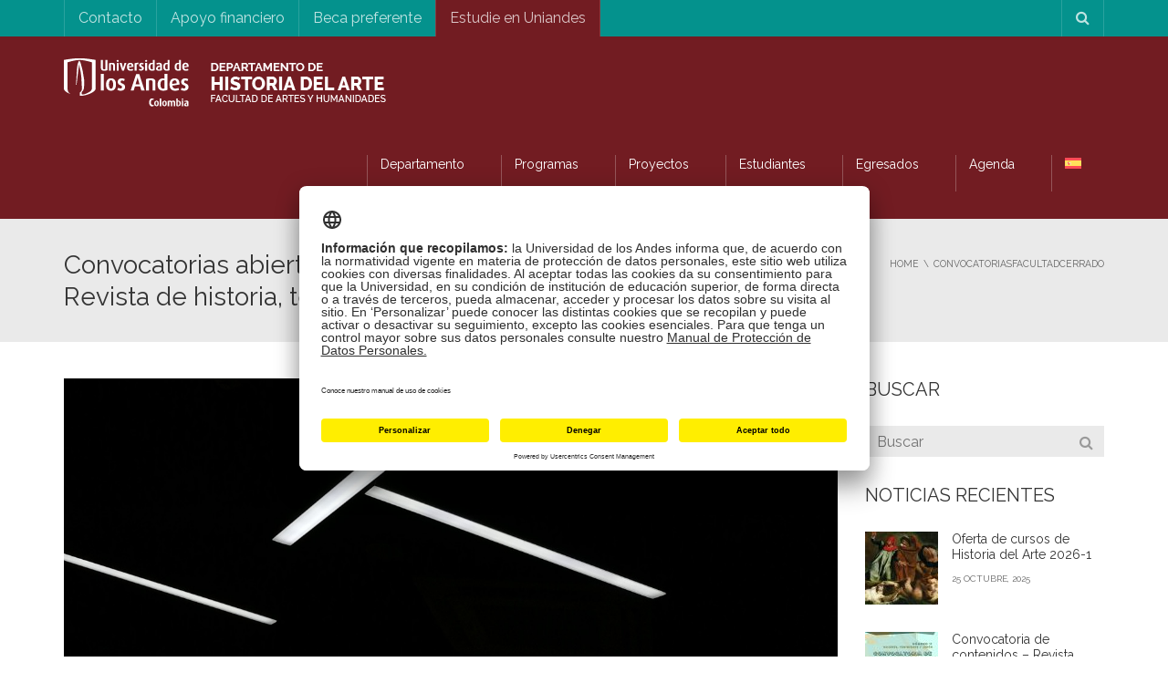

--- FILE ---
content_type: text/html; charset=UTF-8
request_url: https://historiadelarte.uniandes.edu.co/historiadelarte/convocatorias-abiertas-para-publicar-en-h-art-revista-de-historia-teoria-y-critica-de-arte-2020-2021/
body_size: 30777
content:
<!DOCTYPE html>
<!--[if IE 7]>
<html class="ie ie7" lang="es-ES">
<![endif]-->
<!--[if IE 8]>
<html class="ie ie8" lang="es-ES">
<![endif]-->
<!--[if !(IE 7) | !(IE 8)  ]><!-->
<html lang="es-ES">
<!--<![endif]-->
<head>
<meta charset="UTF-8" />
<meta name="viewport" content="width=device-width, minimum-scale=1.0, initial-scale=1.0">
<title>Convocatorias abiertas Revista H-ART 2021 | Uniandes</title>
<link rel="profile" href="http://gmpg.org/xfn/11" />
<link rel="pingback" href="https://historiadelarte.uniandes.edu.co/xmlrpc.php" />
<!--[if lt IE 9]>
<script src="https://historiadelarte.uniandes.edu.co/wp-content/themes/university/js/html5.js" type="text/javascript"></script>
<![endif]-->
<!--[if lte IE 9]>
<link rel="stylesheet" type="text/css" href="https://historiadelarte.uniandes.edu.co/wp-content/themes/university/css/ie.css" />
<![endif]-->
<style type="text/css" >
	@media only screen and (-webkit-min-device-pixel-ratio: 2),(min-resolution: 192dpi) {
		/* Retina Logo */
		.logo{background:url(https://historiadelarte.uniandes.edu.co/files/2018/09/Artboard-2767_posgrados.png) no-repeat center; display:inline-block !important; background-size:contain;}
		.logo img{ opacity:0; visibility:hidden}
		.logo *{display:inline-block}
	}
</style>
	<meta property="og:image" content="https://historiadelarte.uniandes.edu.co/files/2020/11/artes-tecno-h-art.jpg"/>
	<meta property="og:title" content="Convocatorias abiertas en 2021 para publicar en H-ART. Revista de historia, teoría y crítica de arte"/>
	<meta property="og:url" content="https://historiadelarte.uniandes.edu.co/historiadelarte/convocatorias-abiertas-para-publicar-en-h-art-revista-de-historia-teoria-y-critica-de-arte-2020-2021/"/>
	<meta property="og:site_name" content="Departamento de Historia del Arte | Universidad de los Andes"/>
	<meta property="og:type" content=""/>
	<meta property="og:description" content="Redes globales, constructivismo y tecnoarte: los temas de los siguientes tres números"/>
	<meta property="description" content="Redes globales, constructivismo y tecnoarte: los temas de los siguientes tres números"/>
			<script type="text/javascript" src="https://facartes.uniandes.edu.co/dm-sso-endpoint/1768809670/?dm_action=domainmap-setup-cdsso"></script>
		<meta name='robots' content='index, follow, max-image-preview:large, max-snippet:-1, max-video-preview:-1' />
	<style>img:is([sizes="auto" i], [sizes^="auto," i]) { contain-intrinsic-size: 3000px 1500px }</style>
	<link rel="alternate" hreflang="es" href="https://historiadelarte.uniandes.edu.co/historiadelarte/convocatorias-abiertas-para-publicar-en-h-art-revista-de-historia-teoria-y-critica-de-arte-2020-2021/" />
<link rel="alternate" hreflang="x-default" href="https://historiadelarte.uniandes.edu.co/historiadelarte/convocatorias-abiertas-para-publicar-en-h-art-revista-de-historia-teoria-y-critica-de-arte-2020-2021/" />

	<!-- This site is optimized with the Yoast SEO Premium plugin v26.7 (Yoast SEO v26.7) - https://yoast.com/wordpress/plugins/seo/ -->
	<meta name="description" content="H-ART. Revista de historia, teoría y crítica de arte tiene cuatro convocatorias abiertas: redes globales, constructivismo y tecnoarte." />
	<link rel="canonical" href="https://historiadelarte.uniandes.edu.co/historiadelarte/convocatorias-abiertas-para-publicar-en-h-art-revista-de-historia-teoria-y-critica-de-arte-2020-2021/" />
	<meta property="og:locale" content="es_ES" />
	<meta property="og:type" content="article" />
	<meta property="og:title" content="Convocatorias abiertas en 2021 para publicar en H-ART. Revista de historia, teoría y crítica de arte" />
	<meta property="og:description" content="H-ART. Revista de historia, teoría y crítica de arte tiene cuatro convocatorias abiertas: redes globales, constructivismo y tecnoarte." />
	<meta property="og:url" content="https://historiadelarte.uniandes.edu.co/historiadelarte/convocatorias-abiertas-para-publicar-en-h-art-revista-de-historia-teoria-y-critica-de-arte-2020-2021/" />
	<meta property="og:site_name" content="Departamento de Historia del Arte | Universidad de los Andes" />
	<meta property="article:published_time" content="2021-01-28T20:46:15+00:00" />
	<meta property="article:modified_time" content="2022-02-17T14:21:16+00:00" />
	<meta property="og:image" content="https://historiadelarte.uniandes.edu.co/files/2020/11/artes-tecno-h-art.jpg" />
	<meta property="og:image:width" content="1" />
	<meta property="og:image:height" content="1" />
	<meta property="og:image:type" content="image/jpeg" />
	<meta name="author" content="Oficina de Comunicaciones" />
	<meta name="twitter:card" content="summary_large_image" />
	<meta name="twitter:label1" content="Escrito por" />
	<meta name="twitter:data1" content="Oficina de Comunicaciones" />
	<meta name="twitter:label2" content="Tiempo de lectura" />
	<meta name="twitter:data2" content="5 minutos" />
	<script type="application/ld+json" class="yoast-schema-graph">{"@context":"https://schema.org","@graph":[{"@type":"Article","@id":"https://historiadelarte.uniandes.edu.co/historiadelarte/convocatorias-abiertas-para-publicar-en-h-art-revista-de-historia-teoria-y-critica-de-arte-2020-2021/#article","isPartOf":{"@id":"https://historiadelarte.uniandes.edu.co/historiadelarte/convocatorias-abiertas-para-publicar-en-h-art-revista-de-historia-teoria-y-critica-de-arte-2020-2021/"},"author":{"name":"Oficina de Comunicaciones","@id":"https://historiadelarte.uniandes.edu.co/#/schema/person/723b0bb2a451fce0b58143000e523be8"},"headline":"Convocatorias abiertas en 2021 para publicar en H-ART. Revista de historia, teoría y crítica de arte","datePublished":"2021-01-28T20:46:15+00:00","dateModified":"2022-02-17T14:21:16+00:00","mainEntityOfPage":{"@id":"https://historiadelarte.uniandes.edu.co/historiadelarte/convocatorias-abiertas-para-publicar-en-h-art-revista-de-historia-teoria-y-critica-de-arte-2020-2021/"},"wordCount":1517,"image":{"@id":"https://historiadelarte.uniandes.edu.co/historiadelarte/convocatorias-abiertas-para-publicar-en-h-art-revista-de-historia-teoria-y-critica-de-arte-2020-2021/#primaryimage"},"thumbnailUrl":"https://historiadelarte.uniandes.edu.co/files/2020/11/artes-tecno-h-art.jpg","keywords":["H-ART"],"articleSection":["Cerrado","Convocatorias","Historia del Arte","Noticia","Revistas"],"inLanguage":"es"},{"@type":"WebPage","@id":"https://historiadelarte.uniandes.edu.co/historiadelarte/convocatorias-abiertas-para-publicar-en-h-art-revista-de-historia-teoria-y-critica-de-arte-2020-2021/","url":"https://historiadelarte.uniandes.edu.co/historiadelarte/convocatorias-abiertas-para-publicar-en-h-art-revista-de-historia-teoria-y-critica-de-arte-2020-2021/","name":"Convocatorias abiertas Revista H-ART 2021 | Uniandes","isPartOf":{"@id":"https://historiadelarte.uniandes.edu.co/#website"},"primaryImageOfPage":{"@id":"https://historiadelarte.uniandes.edu.co/historiadelarte/convocatorias-abiertas-para-publicar-en-h-art-revista-de-historia-teoria-y-critica-de-arte-2020-2021/#primaryimage"},"image":{"@id":"https://historiadelarte.uniandes.edu.co/historiadelarte/convocatorias-abiertas-para-publicar-en-h-art-revista-de-historia-teoria-y-critica-de-arte-2020-2021/#primaryimage"},"thumbnailUrl":"https://historiadelarte.uniandes.edu.co/files/2020/11/artes-tecno-h-art.jpg","datePublished":"2021-01-28T20:46:15+00:00","dateModified":"2022-02-17T14:21:16+00:00","author":{"@id":"https://historiadelarte.uniandes.edu.co/#/schema/person/723b0bb2a451fce0b58143000e523be8"},"description":"H-ART. Revista de historia, teoría y crítica de arte tiene cuatro convocatorias abiertas: redes globales, constructivismo y tecnoarte.","breadcrumb":{"@id":"https://historiadelarte.uniandes.edu.co/historiadelarte/convocatorias-abiertas-para-publicar-en-h-art-revista-de-historia-teoria-y-critica-de-arte-2020-2021/#breadcrumb"},"inLanguage":"es","potentialAction":[{"@type":"ReadAction","target":["https://historiadelarte.uniandes.edu.co/historiadelarte/convocatorias-abiertas-para-publicar-en-h-art-revista-de-historia-teoria-y-critica-de-arte-2020-2021/"]}]},{"@type":"ImageObject","inLanguage":"es","@id":"https://historiadelarte.uniandes.edu.co/historiadelarte/convocatorias-abiertas-para-publicar-en-h-art-revista-de-historia-teoria-y-critica-de-arte-2020-2021/#primaryimage","url":"https://historiadelarte.uniandes.edu.co/files/2020/11/artes-tecno-h-art.jpg","contentUrl":"https://historiadelarte.uniandes.edu.co/files/2020/11/artes-tecno-h-art.jpg","caption":"Fondo de la convocatoria a H-ART #11. Dossier: Artes tecnológicas contemporáneas: tensiones teóricas, metodológicas e historiográficas en las fronteras del canon"},{"@type":"BreadcrumbList","@id":"https://historiadelarte.uniandes.edu.co/historiadelarte/convocatorias-abiertas-para-publicar-en-h-art-revista-de-historia-teoria-y-critica-de-arte-2020-2021/#breadcrumb","itemListElement":[{"@type":"ListItem","position":1,"name":"Portada","item":"https://historiadelarte.uniandes.edu.co/"},{"@type":"ListItem","position":2,"name":"Convocatorias abiertas en 2021 para publicar en H-ART. Revista de historia, teoría y crítica de arte"}]},{"@type":"WebSite","@id":"https://historiadelarte.uniandes.edu.co/#website","url":"https://historiadelarte.uniandes.edu.co/","name":"Departamento de Historia del Arte | Universidad de los Andes","description":"","potentialAction":[{"@type":"SearchAction","target":{"@type":"EntryPoint","urlTemplate":"https://historiadelarte.uniandes.edu.co/?s={search_term_string}"},"query-input":{"@type":"PropertyValueSpecification","valueRequired":true,"valueName":"search_term_string"}}],"inLanguage":"es"},{"@type":"Person","@id":"https://historiadelarte.uniandes.edu.co/#/schema/person/723b0bb2a451fce0b58143000e523be8","name":"Oficina de Comunicaciones","image":{"@type":"ImageObject","inLanguage":"es","@id":"https://historiadelarte.uniandes.edu.co/#/schema/person/image/","url":"https://secure.gravatar.com/avatar/04580e4d8e6dd0fc5aa375571400d3cd959eae0a9e8a0fbae718d9e942a68b3a?s=96&d=mm&r=g","contentUrl":"https://secure.gravatar.com/avatar/04580e4d8e6dd0fc5aa375571400d3cd959eae0a9e8a0fbae718d9e942a68b3a?s=96&d=mm&r=g","caption":"Oficina de Comunicaciones"},"url":"https://historiadelarte.uniandes.edu.co/author/admin/"}]}</script>
	<!-- / Yoast SEO Premium plugin. -->


<link rel='dns-prefetch' href='//fonts.googleapis.com' />
<link rel='dns-prefetch' href='//www.googletagmanager.com' />
<link rel="alternate" type="application/rss+xml" title="Departamento de Historia del Arte | Universidad de los Andes &raquo; Feed" href="https://historiadelarte.uniandes.edu.co/feed/" />
<script type="text/javascript">
/* <![CDATA[ */
window._wpemojiSettings = {"baseUrl":"https:\/\/s.w.org\/images\/core\/emoji\/16.0.1\/72x72\/","ext":".png","svgUrl":"https:\/\/s.w.org\/images\/core\/emoji\/16.0.1\/svg\/","svgExt":".svg","source":{"concatemoji":"https:\/\/historiadelarte.uniandes.edu.co\/wp-includes\/js\/wp-emoji-release.min.js?ver=6.8.3"}};
/*! This file is auto-generated */
!function(s,n){var o,i,e;function c(e){try{var t={supportTests:e,timestamp:(new Date).valueOf()};sessionStorage.setItem(o,JSON.stringify(t))}catch(e){}}function p(e,t,n){e.clearRect(0,0,e.canvas.width,e.canvas.height),e.fillText(t,0,0);var t=new Uint32Array(e.getImageData(0,0,e.canvas.width,e.canvas.height).data),a=(e.clearRect(0,0,e.canvas.width,e.canvas.height),e.fillText(n,0,0),new Uint32Array(e.getImageData(0,0,e.canvas.width,e.canvas.height).data));return t.every(function(e,t){return e===a[t]})}function u(e,t){e.clearRect(0,0,e.canvas.width,e.canvas.height),e.fillText(t,0,0);for(var n=e.getImageData(16,16,1,1),a=0;a<n.data.length;a++)if(0!==n.data[a])return!1;return!0}function f(e,t,n,a){switch(t){case"flag":return n(e,"\ud83c\udff3\ufe0f\u200d\u26a7\ufe0f","\ud83c\udff3\ufe0f\u200b\u26a7\ufe0f")?!1:!n(e,"\ud83c\udde8\ud83c\uddf6","\ud83c\udde8\u200b\ud83c\uddf6")&&!n(e,"\ud83c\udff4\udb40\udc67\udb40\udc62\udb40\udc65\udb40\udc6e\udb40\udc67\udb40\udc7f","\ud83c\udff4\u200b\udb40\udc67\u200b\udb40\udc62\u200b\udb40\udc65\u200b\udb40\udc6e\u200b\udb40\udc67\u200b\udb40\udc7f");case"emoji":return!a(e,"\ud83e\udedf")}return!1}function g(e,t,n,a){var r="undefined"!=typeof WorkerGlobalScope&&self instanceof WorkerGlobalScope?new OffscreenCanvas(300,150):s.createElement("canvas"),o=r.getContext("2d",{willReadFrequently:!0}),i=(o.textBaseline="top",o.font="600 32px Arial",{});return e.forEach(function(e){i[e]=t(o,e,n,a)}),i}function t(e){var t=s.createElement("script");t.src=e,t.defer=!0,s.head.appendChild(t)}"undefined"!=typeof Promise&&(o="wpEmojiSettingsSupports",i=["flag","emoji"],n.supports={everything:!0,everythingExceptFlag:!0},e=new Promise(function(e){s.addEventListener("DOMContentLoaded",e,{once:!0})}),new Promise(function(t){var n=function(){try{var e=JSON.parse(sessionStorage.getItem(o));if("object"==typeof e&&"number"==typeof e.timestamp&&(new Date).valueOf()<e.timestamp+604800&&"object"==typeof e.supportTests)return e.supportTests}catch(e){}return null}();if(!n){if("undefined"!=typeof Worker&&"undefined"!=typeof OffscreenCanvas&&"undefined"!=typeof URL&&URL.createObjectURL&&"undefined"!=typeof Blob)try{var e="postMessage("+g.toString()+"("+[JSON.stringify(i),f.toString(),p.toString(),u.toString()].join(",")+"));",a=new Blob([e],{type:"text/javascript"}),r=new Worker(URL.createObjectURL(a),{name:"wpTestEmojiSupports"});return void(r.onmessage=function(e){c(n=e.data),r.terminate(),t(n)})}catch(e){}c(n=g(i,f,p,u))}t(n)}).then(function(e){for(var t in e)n.supports[t]=e[t],n.supports.everything=n.supports.everything&&n.supports[t],"flag"!==t&&(n.supports.everythingExceptFlag=n.supports.everythingExceptFlag&&n.supports[t]);n.supports.everythingExceptFlag=n.supports.everythingExceptFlag&&!n.supports.flag,n.DOMReady=!1,n.readyCallback=function(){n.DOMReady=!0}}).then(function(){return e}).then(function(){var e;n.supports.everything||(n.readyCallback(),(e=n.source||{}).concatemoji?t(e.concatemoji):e.wpemoji&&e.twemoji&&(t(e.twemoji),t(e.wpemoji)))}))}((window,document),window._wpemojiSettings);
/* ]]> */
</script>
<link rel='stylesheet' id='wppm-plugin-css-css' href='https://historiadelarte.uniandes.edu.co/wp-content/plugins/wp-post-modules/assets/css/wppm.frontend.css?ver=2.8.1' type='text/css' media='all' />
<style id='wp-emoji-styles-inline-css' type='text/css'>

	img.wp-smiley, img.emoji {
		display: inline !important;
		border: none !important;
		box-shadow: none !important;
		height: 1em !important;
		width: 1em !important;
		margin: 0 0.07em !important;
		vertical-align: -0.1em !important;
		background: none !important;
		padding: 0 !important;
	}
</style>
<link rel='stylesheet' id='wp-block-library-css' href='https://historiadelarte.uniandes.edu.co/wp-includes/css/dist/block-library/style.min.css?ver=6.8.3' type='text/css' media='all' />
<style id='classic-theme-styles-inline-css' type='text/css'>
/*! This file is auto-generated */
.wp-block-button__link{color:#fff;background-color:#32373c;border-radius:9999px;box-shadow:none;text-decoration:none;padding:calc(.667em + 2px) calc(1.333em + 2px);font-size:1.125em}.wp-block-file__button{background:#32373c;color:#fff;text-decoration:none}
</style>
<style id='global-styles-inline-css' type='text/css'>
:root{--wp--preset--aspect-ratio--square: 1;--wp--preset--aspect-ratio--4-3: 4/3;--wp--preset--aspect-ratio--3-4: 3/4;--wp--preset--aspect-ratio--3-2: 3/2;--wp--preset--aspect-ratio--2-3: 2/3;--wp--preset--aspect-ratio--16-9: 16/9;--wp--preset--aspect-ratio--9-16: 9/16;--wp--preset--color--black: #000000;--wp--preset--color--cyan-bluish-gray: #abb8c3;--wp--preset--color--white: #ffffff;--wp--preset--color--pale-pink: #f78da7;--wp--preset--color--vivid-red: #cf2e2e;--wp--preset--color--luminous-vivid-orange: #ff6900;--wp--preset--color--luminous-vivid-amber: #fcb900;--wp--preset--color--light-green-cyan: #7bdcb5;--wp--preset--color--vivid-green-cyan: #00d084;--wp--preset--color--pale-cyan-blue: #8ed1fc;--wp--preset--color--vivid-cyan-blue: #0693e3;--wp--preset--color--vivid-purple: #9b51e0;--wp--preset--gradient--vivid-cyan-blue-to-vivid-purple: linear-gradient(135deg,rgba(6,147,227,1) 0%,rgb(155,81,224) 100%);--wp--preset--gradient--light-green-cyan-to-vivid-green-cyan: linear-gradient(135deg,rgb(122,220,180) 0%,rgb(0,208,130) 100%);--wp--preset--gradient--luminous-vivid-amber-to-luminous-vivid-orange: linear-gradient(135deg,rgba(252,185,0,1) 0%,rgba(255,105,0,1) 100%);--wp--preset--gradient--luminous-vivid-orange-to-vivid-red: linear-gradient(135deg,rgba(255,105,0,1) 0%,rgb(207,46,46) 100%);--wp--preset--gradient--very-light-gray-to-cyan-bluish-gray: linear-gradient(135deg,rgb(238,238,238) 0%,rgb(169,184,195) 100%);--wp--preset--gradient--cool-to-warm-spectrum: linear-gradient(135deg,rgb(74,234,220) 0%,rgb(151,120,209) 20%,rgb(207,42,186) 40%,rgb(238,44,130) 60%,rgb(251,105,98) 80%,rgb(254,248,76) 100%);--wp--preset--gradient--blush-light-purple: linear-gradient(135deg,rgb(255,206,236) 0%,rgb(152,150,240) 100%);--wp--preset--gradient--blush-bordeaux: linear-gradient(135deg,rgb(254,205,165) 0%,rgb(254,45,45) 50%,rgb(107,0,62) 100%);--wp--preset--gradient--luminous-dusk: linear-gradient(135deg,rgb(255,203,112) 0%,rgb(199,81,192) 50%,rgb(65,88,208) 100%);--wp--preset--gradient--pale-ocean: linear-gradient(135deg,rgb(255,245,203) 0%,rgb(182,227,212) 50%,rgb(51,167,181) 100%);--wp--preset--gradient--electric-grass: linear-gradient(135deg,rgb(202,248,128) 0%,rgb(113,206,126) 100%);--wp--preset--gradient--midnight: linear-gradient(135deg,rgb(2,3,129) 0%,rgb(40,116,252) 100%);--wp--preset--font-size--small: 13px;--wp--preset--font-size--medium: 20px;--wp--preset--font-size--large: 36px;--wp--preset--font-size--x-large: 42px;--wp--preset--spacing--20: 0.44rem;--wp--preset--spacing--30: 0.67rem;--wp--preset--spacing--40: 1rem;--wp--preset--spacing--50: 1.5rem;--wp--preset--spacing--60: 2.25rem;--wp--preset--spacing--70: 3.38rem;--wp--preset--spacing--80: 5.06rem;--wp--preset--shadow--natural: 6px 6px 9px rgba(0, 0, 0, 0.2);--wp--preset--shadow--deep: 12px 12px 50px rgba(0, 0, 0, 0.4);--wp--preset--shadow--sharp: 6px 6px 0px rgba(0, 0, 0, 0.2);--wp--preset--shadow--outlined: 6px 6px 0px -3px rgba(255, 255, 255, 1), 6px 6px rgba(0, 0, 0, 1);--wp--preset--shadow--crisp: 6px 6px 0px rgba(0, 0, 0, 1);}:where(.is-layout-flex){gap: 0.5em;}:where(.is-layout-grid){gap: 0.5em;}body .is-layout-flex{display: flex;}.is-layout-flex{flex-wrap: wrap;align-items: center;}.is-layout-flex > :is(*, div){margin: 0;}body .is-layout-grid{display: grid;}.is-layout-grid > :is(*, div){margin: 0;}:where(.wp-block-columns.is-layout-flex){gap: 2em;}:where(.wp-block-columns.is-layout-grid){gap: 2em;}:where(.wp-block-post-template.is-layout-flex){gap: 1.25em;}:where(.wp-block-post-template.is-layout-grid){gap: 1.25em;}.has-black-color{color: var(--wp--preset--color--black) !important;}.has-cyan-bluish-gray-color{color: var(--wp--preset--color--cyan-bluish-gray) !important;}.has-white-color{color: var(--wp--preset--color--white) !important;}.has-pale-pink-color{color: var(--wp--preset--color--pale-pink) !important;}.has-vivid-red-color{color: var(--wp--preset--color--vivid-red) !important;}.has-luminous-vivid-orange-color{color: var(--wp--preset--color--luminous-vivid-orange) !important;}.has-luminous-vivid-amber-color{color: var(--wp--preset--color--luminous-vivid-amber) !important;}.has-light-green-cyan-color{color: var(--wp--preset--color--light-green-cyan) !important;}.has-vivid-green-cyan-color{color: var(--wp--preset--color--vivid-green-cyan) !important;}.has-pale-cyan-blue-color{color: var(--wp--preset--color--pale-cyan-blue) !important;}.has-vivid-cyan-blue-color{color: var(--wp--preset--color--vivid-cyan-blue) !important;}.has-vivid-purple-color{color: var(--wp--preset--color--vivid-purple) !important;}.has-black-background-color{background-color: var(--wp--preset--color--black) !important;}.has-cyan-bluish-gray-background-color{background-color: var(--wp--preset--color--cyan-bluish-gray) !important;}.has-white-background-color{background-color: var(--wp--preset--color--white) !important;}.has-pale-pink-background-color{background-color: var(--wp--preset--color--pale-pink) !important;}.has-vivid-red-background-color{background-color: var(--wp--preset--color--vivid-red) !important;}.has-luminous-vivid-orange-background-color{background-color: var(--wp--preset--color--luminous-vivid-orange) !important;}.has-luminous-vivid-amber-background-color{background-color: var(--wp--preset--color--luminous-vivid-amber) !important;}.has-light-green-cyan-background-color{background-color: var(--wp--preset--color--light-green-cyan) !important;}.has-vivid-green-cyan-background-color{background-color: var(--wp--preset--color--vivid-green-cyan) !important;}.has-pale-cyan-blue-background-color{background-color: var(--wp--preset--color--pale-cyan-blue) !important;}.has-vivid-cyan-blue-background-color{background-color: var(--wp--preset--color--vivid-cyan-blue) !important;}.has-vivid-purple-background-color{background-color: var(--wp--preset--color--vivid-purple) !important;}.has-black-border-color{border-color: var(--wp--preset--color--black) !important;}.has-cyan-bluish-gray-border-color{border-color: var(--wp--preset--color--cyan-bluish-gray) !important;}.has-white-border-color{border-color: var(--wp--preset--color--white) !important;}.has-pale-pink-border-color{border-color: var(--wp--preset--color--pale-pink) !important;}.has-vivid-red-border-color{border-color: var(--wp--preset--color--vivid-red) !important;}.has-luminous-vivid-orange-border-color{border-color: var(--wp--preset--color--luminous-vivid-orange) !important;}.has-luminous-vivid-amber-border-color{border-color: var(--wp--preset--color--luminous-vivid-amber) !important;}.has-light-green-cyan-border-color{border-color: var(--wp--preset--color--light-green-cyan) !important;}.has-vivid-green-cyan-border-color{border-color: var(--wp--preset--color--vivid-green-cyan) !important;}.has-pale-cyan-blue-border-color{border-color: var(--wp--preset--color--pale-cyan-blue) !important;}.has-vivid-cyan-blue-border-color{border-color: var(--wp--preset--color--vivid-cyan-blue) !important;}.has-vivid-purple-border-color{border-color: var(--wp--preset--color--vivid-purple) !important;}.has-vivid-cyan-blue-to-vivid-purple-gradient-background{background: var(--wp--preset--gradient--vivid-cyan-blue-to-vivid-purple) !important;}.has-light-green-cyan-to-vivid-green-cyan-gradient-background{background: var(--wp--preset--gradient--light-green-cyan-to-vivid-green-cyan) !important;}.has-luminous-vivid-amber-to-luminous-vivid-orange-gradient-background{background: var(--wp--preset--gradient--luminous-vivid-amber-to-luminous-vivid-orange) !important;}.has-luminous-vivid-orange-to-vivid-red-gradient-background{background: var(--wp--preset--gradient--luminous-vivid-orange-to-vivid-red) !important;}.has-very-light-gray-to-cyan-bluish-gray-gradient-background{background: var(--wp--preset--gradient--very-light-gray-to-cyan-bluish-gray) !important;}.has-cool-to-warm-spectrum-gradient-background{background: var(--wp--preset--gradient--cool-to-warm-spectrum) !important;}.has-blush-light-purple-gradient-background{background: var(--wp--preset--gradient--blush-light-purple) !important;}.has-blush-bordeaux-gradient-background{background: var(--wp--preset--gradient--blush-bordeaux) !important;}.has-luminous-dusk-gradient-background{background: var(--wp--preset--gradient--luminous-dusk) !important;}.has-pale-ocean-gradient-background{background: var(--wp--preset--gradient--pale-ocean) !important;}.has-electric-grass-gradient-background{background: var(--wp--preset--gradient--electric-grass) !important;}.has-midnight-gradient-background{background: var(--wp--preset--gradient--midnight) !important;}.has-small-font-size{font-size: var(--wp--preset--font-size--small) !important;}.has-medium-font-size{font-size: var(--wp--preset--font-size--medium) !important;}.has-large-font-size{font-size: var(--wp--preset--font-size--large) !important;}.has-x-large-font-size{font-size: var(--wp--preset--font-size--x-large) !important;}
:where(.wp-block-post-template.is-layout-flex){gap: 1.25em;}:where(.wp-block-post-template.is-layout-grid){gap: 1.25em;}
:where(.wp-block-columns.is-layout-flex){gap: 2em;}:where(.wp-block-columns.is-layout-grid){gap: 2em;}
:root :where(.wp-block-pullquote){font-size: 1.5em;line-height: 1.6;}
</style>
<style id='responsive-menu-inline-css' type='text/css'>
/** This file is major component of this plugin so please don't try to edit here. */
#rmp_menu_trigger-8038 {
  width: 55px;
  height: 55px;
  position: fixed;
  top: 15px;
  border-radius: 5px;
  display: none;
  text-decoration: none;
  right: 5%;
  background: #000000;
  transition: transform 0.5s, background-color 0.5s;
}
#rmp_menu_trigger-8038:hover, #rmp_menu_trigger-8038:focus {
  background: #000000;
  text-decoration: unset;
}
#rmp_menu_trigger-8038.is-active {
  background: #000000;
}
#rmp_menu_trigger-8038 .rmp-trigger-box {
  width: 25px;
  color: #ffffff;
}
#rmp_menu_trigger-8038 .rmp-trigger-icon-active, #rmp_menu_trigger-8038 .rmp-trigger-text-open {
  display: none;
}
#rmp_menu_trigger-8038.is-active .rmp-trigger-icon-active, #rmp_menu_trigger-8038.is-active .rmp-trigger-text-open {
  display: inline;
}
#rmp_menu_trigger-8038.is-active .rmp-trigger-icon-inactive, #rmp_menu_trigger-8038.is-active .rmp-trigger-text {
  display: none;
}
#rmp_menu_trigger-8038 .rmp-trigger-label {
  color: #ffffff;
  pointer-events: none;
  line-height: 13px;
  font-family: inherit;
  font-size: 14px;
  display: inline;
  text-transform: inherit;
}
#rmp_menu_trigger-8038 .rmp-trigger-label.rmp-trigger-label-top {
  display: block;
  margin-bottom: 12px;
}
#rmp_menu_trigger-8038 .rmp-trigger-label.rmp-trigger-label-bottom {
  display: block;
  margin-top: 12px;
}
#rmp_menu_trigger-8038 .responsive-menu-pro-inner {
  display: block;
}
#rmp_menu_trigger-8038 .rmp-trigger-icon-inactive .rmp-font-icon {
  color: #ffffff;
}
#rmp_menu_trigger-8038 .responsive-menu-pro-inner, #rmp_menu_trigger-8038 .responsive-menu-pro-inner::before, #rmp_menu_trigger-8038 .responsive-menu-pro-inner::after {
  width: 25px;
  height: 3px;
  background-color: #ffffff;
  border-radius: 4px;
  position: absolute;
}
#rmp_menu_trigger-8038 .rmp-trigger-icon-active .rmp-font-icon {
  color: #ffffff;
}
#rmp_menu_trigger-8038.is-active .responsive-menu-pro-inner, #rmp_menu_trigger-8038.is-active .responsive-menu-pro-inner::before, #rmp_menu_trigger-8038.is-active .responsive-menu-pro-inner::after {
  background-color: #ffffff;
}
#rmp_menu_trigger-8038:hover .rmp-trigger-icon-inactive .rmp-font-icon {
  color: #ffffff;
}
#rmp_menu_trigger-8038:not(.is-active):hover .responsive-menu-pro-inner, #rmp_menu_trigger-8038:not(.is-active):hover .responsive-menu-pro-inner::before, #rmp_menu_trigger-8038:not(.is-active):hover .responsive-menu-pro-inner::after {
  background-color: #ffffff;
}
#rmp_menu_trigger-8038 .responsive-menu-pro-inner::before {
  top: 10px;
}
#rmp_menu_trigger-8038 .responsive-menu-pro-inner::after {
  bottom: 10px;
}
#rmp_menu_trigger-8038.is-active .responsive-menu-pro-inner::after {
  bottom: 0;
}
/* Hamburger menu styling */
@media screen and (max-width: 760px) {
  /** Menu Title Style */
  /** Menu Additional Content Style */
  #nav-menu {
    display: none !important;
  }
  #rmp_menu_trigger-8038 {
    display: block;
  }
  #rmp-container-8038 {
    position: fixed;
    top: 0;
    margin: 0;
    transition: transform 0.5s;
    overflow: auto;
    display: block;
    width: 80%;
    background-color: #212121;
    background-image: url("");
    height: 100%;
    left: 0;
    padding-top: 0px;
    padding-left: 0px;
    padding-bottom: 0px;
    padding-right: 0px;
  }
  #rmp-menu-wrap-8038 {
    padding-top: 0px;
    padding-left: 0px;
    padding-bottom: 0px;
    padding-right: 0px;
    background-color: #212121;
  }
  #rmp-menu-wrap-8038 .rmp-menu, #rmp-menu-wrap-8038 .rmp-submenu {
    width: 100%;
    box-sizing: border-box;
    margin: 0;
    padding: 0;
  }
  #rmp-menu-wrap-8038 .rmp-submenu-depth-1 .rmp-menu-item-link {
    padding-left: 10%;
  }
  #rmp-menu-wrap-8038 .rmp-submenu-depth-2 .rmp-menu-item-link {
    padding-left: 15%;
  }
  #rmp-menu-wrap-8038 .rmp-submenu-depth-3 .rmp-menu-item-link {
    padding-left: 20%;
  }
  #rmp-menu-wrap-8038 .rmp-submenu-depth-4 .rmp-menu-item-link {
    padding-left: 25%;
  }
  #rmp-menu-wrap-8038 .rmp-submenu.rmp-submenu-open {
    display: block;
  }
  #rmp-menu-wrap-8038 .rmp-menu-item {
    width: 100%;
    list-style: none;
    margin: 0;
  }
  #rmp-menu-wrap-8038 .rmp-menu-item-link {
    height: 40px;
    line-height: 40px;
    font-size: 16px;
    border-bottom: 1px solid #212121;
    font-family: inherit;
    color: #ffffff;
    text-align: left;
    background-color: #212121;
    font-weight: normal;
    letter-spacing: 0px;
    display: block;
    box-sizing: border-box;
    width: 100%;
    text-decoration: none;
    position: relative;
    overflow: hidden;
    transition: background-color 0.5s, border-color 0.5s, 0.5s;
    padding: 0 5%;
    padding-right: 50px;
  }
  #rmp-menu-wrap-8038 .rmp-menu-item-link:after, #rmp-menu-wrap-8038 .rmp-menu-item-link:before {
    display: none;
  }
  #rmp-menu-wrap-8038 .rmp-menu-item-link:hover, #rmp-menu-wrap-8038 .rmp-menu-item-link:focus {
    color: #ffffff;
    border-color: #212121;
    background-color: #3f3f3f;
  }
  #rmp-menu-wrap-8038 .rmp-menu-item-link:focus {
    outline: none;
    border-color: unset;
    box-shadow: unset;
  }
  #rmp-menu-wrap-8038 .rmp-menu-item-link .rmp-font-icon {
    height: 40px;
    line-height: 40px;
    margin-right: 10px;
    font-size: 16px;
  }
  #rmp-menu-wrap-8038 .rmp-menu-current-item .rmp-menu-item-link {
    color: #ffffff;
    border-color: #212121;
    background-color: #212121;
  }
  #rmp-menu-wrap-8038 .rmp-menu-current-item .rmp-menu-item-link:hover, #rmp-menu-wrap-8038 .rmp-menu-current-item .rmp-menu-item-link:focus {
    color: #ffffff;
    border-color: #3f3f3f;
    background-color: #3f3f3f;
  }
  #rmp-menu-wrap-8038 .rmp-menu-subarrow {
    position: absolute;
    top: 0;
    bottom: 0;
    text-align: center;
    overflow: hidden;
    background-size: cover;
    overflow: hidden;
    right: 0;
    border-left-style: solid;
    border-left-color: #212121;
    border-left-width: 1px;
    height: 39px;
    width: 40px;
    color: #ffffff;
    background-color: #212121;
  }
  #rmp-menu-wrap-8038 .rmp-menu-subarrow svg {
    fill: #ffffff;
  }
  #rmp-menu-wrap-8038 .rmp-menu-subarrow:hover {
    color: #ffffff;
    border-color: #3f3f3f;
    background-color: #3f3f3f;
  }
  #rmp-menu-wrap-8038 .rmp-menu-subarrow:hover svg {
    fill: #ffffff;
  }
  #rmp-menu-wrap-8038 .rmp-menu-subarrow .rmp-font-icon {
    margin-right: unset;
  }
  #rmp-menu-wrap-8038 .rmp-menu-subarrow * {
    vertical-align: middle;
    line-height: 39px;
  }
  #rmp-menu-wrap-8038 .rmp-menu-subarrow-active {
    display: block;
    background-size: cover;
    color: #ffffff;
    border-color: #212121;
    background-color: #212121;
  }
  #rmp-menu-wrap-8038 .rmp-menu-subarrow-active svg {
    fill: #ffffff;
  }
  #rmp-menu-wrap-8038 .rmp-menu-subarrow-active:hover {
    color: #ffffff;
    border-color: #3f3f3f;
    background-color: #3f3f3f;
  }
  #rmp-menu-wrap-8038 .rmp-menu-subarrow-active:hover svg {
    fill: #ffffff;
  }
  #rmp-menu-wrap-8038 .rmp-submenu {
    display: none;
  }
  #rmp-menu-wrap-8038 .rmp-submenu .rmp-menu-item-link {
    height: 40px;
    line-height: 40px;
    letter-spacing: 0px;
    font-size: 14px;
    border-bottom: 1px solid #212121;
    font-family: inherit;
    font-weight: normal;
    color: #ffffff;
    text-align: left;
    background-color: #212121;
  }
  #rmp-menu-wrap-8038 .rmp-submenu .rmp-menu-item-link:hover, #rmp-menu-wrap-8038 .rmp-submenu .rmp-menu-item-link:focus {
    color: #ffffff;
    border-color: #212121;
    background-color: #3f3f3f;
  }
  #rmp-menu-wrap-8038 .rmp-submenu .rmp-menu-current-item .rmp-menu-item-link {
    color: #ffffff;
    border-color: #212121;
    background-color: #212121;
  }
  #rmp-menu-wrap-8038 .rmp-submenu .rmp-menu-current-item .rmp-menu-item-link:hover, #rmp-menu-wrap-8038 .rmp-submenu .rmp-menu-current-item .rmp-menu-item-link:focus {
    color: #ffffff;
    border-color: #3f3f3f;
    background-color: #3f3f3f;
  }
  #rmp-menu-wrap-8038 .rmp-submenu .rmp-menu-subarrow {
    right: 0;
    border-right: unset;
    border-left-style: solid;
    border-left-color: #212121;
    border-left-width: 1px;
    height: 39px;
    line-height: 39px;
    width: 40px;
    color: #ffffff;
    background-color: #212121;
  }
  #rmp-menu-wrap-8038 .rmp-submenu .rmp-menu-subarrow:hover {
    color: #ffffff;
    border-color: #3f3f3f;
    background-color: #3f3f3f;
  }
  #rmp-menu-wrap-8038 .rmp-submenu .rmp-menu-subarrow-active {
    color: #ffffff;
    border-color: #212121;
    background-color: #212121;
  }
  #rmp-menu-wrap-8038 .rmp-submenu .rmp-menu-subarrow-active:hover {
    color: #ffffff;
    border-color: #3f3f3f;
    background-color: #3f3f3f;
  }
  #rmp-menu-wrap-8038 .rmp-menu-item-description {
    margin: 0;
    padding: 5px 5%;
    opacity: 0.8;
    color: #ffffff;
  }
  #rmp-search-box-8038 {
    display: block;
    padding-top: 0px;
    padding-left: 5%;
    padding-bottom: 0px;
    padding-right: 5%;
  }
  #rmp-search-box-8038 .rmp-search-form {
    margin: 0;
  }
  #rmp-search-box-8038 .rmp-search-box {
    background: #ffffff;
    border: 1px solid #dadada;
    color: #333333;
    width: 100%;
    padding: 0 5%;
    border-radius: 30px;
    height: 45px;
    -webkit-appearance: none;
  }
  #rmp-search-box-8038 .rmp-search-box::placeholder {
    color: #c7c7cd;
  }
  #rmp-search-box-8038 .rmp-search-box:focus {
    background-color: #ffffff;
    outline: 2px solid #dadada;
    color: #333333;
  }
  #rmp-menu-title-8038 {
    background-color: #212121;
    color: #ffffff;
    text-align: left;
    font-size: 13px;
    padding-top: 10%;
    padding-left: 5%;
    padding-bottom: 0%;
    padding-right: 5%;
    font-weight: 400;
    transition: background-color 0.5s, border-color 0.5s, color 0.5s;
  }
  #rmp-menu-title-8038:hover {
    background-color: #212121;
    color: #ffffff;
  }
  #rmp-menu-title-8038 > .rmp-menu-title-link {
    color: #ffffff;
    width: 100%;
    background-color: unset;
    text-decoration: none;
  }
  #rmp-menu-title-8038 > .rmp-menu-title-link:hover {
    color: #ffffff;
  }
  #rmp-menu-title-8038 .rmp-font-icon {
    font-size: 13px;
  }
  #rmp-menu-additional-content-8038 {
    padding-top: 0px;
    padding-left: 5%;
    padding-bottom: 0px;
    padding-right: 5%;
    color: #ffffff;
    text-align: center;
    font-size: 16px;
  }
}
/**
This file contents common styling of menus.
*/
.rmp-container {
  display: none;
  visibility: visible;
  padding: 0px 0px 0px 0px;
  z-index: 99998;
  transition: all 0.3s;
  /** Scrolling bar in menu setting box **/
}
.rmp-container.rmp-fade-top, .rmp-container.rmp-fade-left, .rmp-container.rmp-fade-right, .rmp-container.rmp-fade-bottom {
  display: none;
}
.rmp-container.rmp-slide-left, .rmp-container.rmp-push-left {
  transform: translateX(-100%);
  -ms-transform: translateX(-100%);
  -webkit-transform: translateX(-100%);
  -moz-transform: translateX(-100%);
}
.rmp-container.rmp-slide-left.rmp-menu-open, .rmp-container.rmp-push-left.rmp-menu-open {
  transform: translateX(0);
  -ms-transform: translateX(0);
  -webkit-transform: translateX(0);
  -moz-transform: translateX(0);
}
.rmp-container.rmp-slide-right, .rmp-container.rmp-push-right {
  transform: translateX(100%);
  -ms-transform: translateX(100%);
  -webkit-transform: translateX(100%);
  -moz-transform: translateX(100%);
}
.rmp-container.rmp-slide-right.rmp-menu-open, .rmp-container.rmp-push-right.rmp-menu-open {
  transform: translateX(0);
  -ms-transform: translateX(0);
  -webkit-transform: translateX(0);
  -moz-transform: translateX(0);
}
.rmp-container.rmp-slide-top, .rmp-container.rmp-push-top {
  transform: translateY(-100%);
  -ms-transform: translateY(-100%);
  -webkit-transform: translateY(-100%);
  -moz-transform: translateY(-100%);
}
.rmp-container.rmp-slide-top.rmp-menu-open, .rmp-container.rmp-push-top.rmp-menu-open {
  transform: translateY(0);
  -ms-transform: translateY(0);
  -webkit-transform: translateY(0);
  -moz-transform: translateY(0);
}
.rmp-container.rmp-slide-bottom, .rmp-container.rmp-push-bottom {
  transform: translateY(100%);
  -ms-transform: translateY(100%);
  -webkit-transform: translateY(100%);
  -moz-transform: translateY(100%);
}
.rmp-container.rmp-slide-bottom.rmp-menu-open, .rmp-container.rmp-push-bottom.rmp-menu-open {
  transform: translateX(0);
  -ms-transform: translateX(0);
  -webkit-transform: translateX(0);
  -moz-transform: translateX(0);
}
.rmp-container::-webkit-scrollbar {
  width: 0px;
}
.rmp-container ::-webkit-scrollbar-track {
  box-shadow: inset 0 0 5px transparent;
}
.rmp-container ::-webkit-scrollbar-thumb {
  background: transparent;
}
.rmp-container ::-webkit-scrollbar-thumb:hover {
  background: transparent;
}
.rmp-container .rmp-menu-wrap .rmp-menu {
  transition: none;
  border-radius: 0;
  box-shadow: none;
  background: none;
  border: 0;
  bottom: auto;
  box-sizing: border-box;
  clip: auto;
  color: #666;
  display: block;
  float: none;
  font-family: inherit;
  font-size: 14px;
  height: auto;
  left: auto;
  line-height: 1.7;
  list-style-type: none;
  margin: 0;
  min-height: auto;
  max-height: none;
  opacity: 1;
  outline: none;
  overflow: visible;
  padding: 0;
  position: relative;
  pointer-events: auto;
  right: auto;
  text-align: left;
  text-decoration: none;
  text-indent: 0;
  text-transform: none;
  transform: none;
  top: auto;
  visibility: inherit;
  width: auto;
  word-wrap: break-word;
  white-space: normal;
}
.rmp-container .rmp-menu-additional-content {
  display: block;
  word-break: break-word;
}
.rmp-container .rmp-menu-title {
  display: flex;
  flex-direction: column;
}
.rmp-container .rmp-menu-title .rmp-menu-title-image {
  max-width: 100%;
  margin-bottom: 15px;
  display: block;
  margin: auto;
  margin-bottom: 15px;
}
button.rmp_menu_trigger {
  z-index: 999999;
  overflow: hidden;
  outline: none;
  border: 0;
  display: none;
  margin: 0;
  transition: transform 0.5s, background-color 0.5s;
  padding: 0;
}
button.rmp_menu_trigger .responsive-menu-pro-inner::before, button.rmp_menu_trigger .responsive-menu-pro-inner::after {
  content: "";
  display: block;
}
button.rmp_menu_trigger .responsive-menu-pro-inner::before {
  top: 10px;
}
button.rmp_menu_trigger .responsive-menu-pro-inner::after {
  bottom: 10px;
}
button.rmp_menu_trigger .rmp-trigger-box {
  width: 40px;
  display: inline-block;
  position: relative;
  pointer-events: none;
  vertical-align: super;
}
/*  Menu Trigger Boring Animation */
.rmp-menu-trigger-boring .responsive-menu-pro-inner {
  transition-property: none;
}
.rmp-menu-trigger-boring .responsive-menu-pro-inner::after, .rmp-menu-trigger-boring .responsive-menu-pro-inner::before {
  transition-property: none;
}
.rmp-menu-trigger-boring.is-active .responsive-menu-pro-inner {
  transform: rotate(45deg);
}
.rmp-menu-trigger-boring.is-active .responsive-menu-pro-inner:before {
  top: 0;
  opacity: 0;
}
.rmp-menu-trigger-boring.is-active .responsive-menu-pro-inner:after {
  bottom: 0;
  transform: rotate(-90deg);
}

</style>
<link rel='stylesheet' id='dashicons-css' href='https://historiadelarte.uniandes.edu.co/wp-includes/css/dashicons.min.css?ver=6.8.3' type='text/css' media='all' />
<link rel='stylesheet' id='wpml-legacy-dropdown-0-css' href='https://historiadelarte.uniandes.edu.co/wp-content/plugins/sitepress-multilingual-cms/templates/language-switchers/legacy-dropdown/style.min.css?ver=1' type='text/css' media='all' />
<style id='wpml-legacy-dropdown-0-inline-css' type='text/css'>
.wpml-ls-statics-shortcode_actions, .wpml-ls-statics-shortcode_actions .wpml-ls-sub-menu, .wpml-ls-statics-shortcode_actions a {border-color:#cdcdcd;}.wpml-ls-statics-shortcode_actions a, .wpml-ls-statics-shortcode_actions .wpml-ls-sub-menu a, .wpml-ls-statics-shortcode_actions .wpml-ls-sub-menu a:link, .wpml-ls-statics-shortcode_actions li:not(.wpml-ls-current-language) .wpml-ls-link, .wpml-ls-statics-shortcode_actions li:not(.wpml-ls-current-language) .wpml-ls-link:link {color:#444444;background-color:#ffffff;}.wpml-ls-statics-shortcode_actions .wpml-ls-sub-menu a:hover,.wpml-ls-statics-shortcode_actions .wpml-ls-sub-menu a:focus, .wpml-ls-statics-shortcode_actions .wpml-ls-sub-menu a:link:hover, .wpml-ls-statics-shortcode_actions .wpml-ls-sub-menu a:link:focus {color:#000000;background-color:#eeeeee;}.wpml-ls-statics-shortcode_actions .wpml-ls-current-language > a {color:#444444;background-color:#ffffff;}.wpml-ls-statics-shortcode_actions .wpml-ls-current-language:hover>a, .wpml-ls-statics-shortcode_actions .wpml-ls-current-language>a:focus {color:#000000;background-color:#eeeeee;}
</style>
<link rel='stylesheet' id='wpml-legacy-post-translations-0-css' href='https://historiadelarte.uniandes.edu.co/wp-content/plugins/sitepress-multilingual-cms/templates/language-switchers/legacy-post-translations/style.min.css?ver=1' type='text/css' media='all' />
<link rel='stylesheet' id='wpml-menu-item-0-css' href='https://historiadelarte.uniandes.edu.co/wp-content/plugins/sitepress-multilingual-cms/templates/language-switchers/menu-item/style.min.css?ver=1' type='text/css' media='all' />
<link rel='stylesheet' id='bootstrap-css' href='https://historiadelarte.uniandes.edu.co/wp-content/themes/university/css/bootstrap.min.css?ver=6.8.3' type='text/css' media='all' />
<link rel='stylesheet' id='font-awesome-css' href='https://historiadelarte.uniandes.edu.co/wp-content/themes/university/fonts/css/font-awesome.min.css?ver=6.8.3' type='text/css' media='all' />
<link rel='stylesheet' id='owl-carousel-css' href='https://historiadelarte.uniandes.edu.co/wp-content/themes/university/js/owl-carousel/owl.carousel.min.css?ver=6.8.3' type='text/css' media='all' />
<link rel='stylesheet' id='owl-carousel-theme-css' href='https://historiadelarte.uniandes.edu.co/wp-content/themes/university/js/owl-carousel/owl.theme.default.min.css?ver=6.8.3' type='text/css' media='all' />
<link rel='stylesheet' id='parent-style-css' href='https://historiadelarte.uniandes.edu.co/wp-content/themes/university/style.css?ver=6.8.3' type='text/css' media='all' />
<link rel='stylesheet' id='google-font-css' href='//fonts.googleapis.com/css?family=Raleway%7CRaleway&#038;ver=6.8.3' type='text/css' media='all' />
<link rel='stylesheet' id='style-css' href='https://historiadelarte.uniandes.edu.co/wp-content/themes/university-child/style.css?ver=6.8.3' type='text/css' media='all' />
<link rel='stylesheet' id='roboto-mono-css' href='https://fonts.googleapis.com/css2?family=Roboto+Mono%3Awght%40100%3B300%3B400%3B700&#038;display=swap&#038;ver=6.8.3' type='text/css' media='all' />
<link rel='stylesheet' id='wp-pagenavi-css' href='https://historiadelarte.uniandes.edu.co/wp-content/plugins/wp-pagenavi/pagenavi-css.css?ver=2.70' type='text/css' media='all' />
<link rel='stylesheet' id='js_composer_front-css' href='https://historiadelarte.uniandes.edu.co/wp-content/plugins/js_composer/assets/css/js_composer.min.css?ver=8.5' type='text/css' media='all' />
<script type="text/javascript" src="https://historiadelarte.uniandes.edu.co/wp-includes/js/jquery/jquery.min.js?ver=3.7.1" id="jquery-core-js"></script>
<script type="text/javascript" src="https://historiadelarte.uniandes.edu.co/wp-includes/js/jquery/jquery-migrate.min.js?ver=3.4.1" id="jquery-migrate-js"></script>
<script type="text/javascript" id="rmp_menu_scripts-js-extra">
/* <![CDATA[ */
var rmp_menu = {"ajaxURL":"https:\/\/historiadelarte.uniandes.edu.co\/wp-admin\/admin-ajax.php","wp_nonce":"50e09c6e11","menu":[{"menu_theme":null,"theme_type":"default","theme_location_menu":"","submenu_submenu_arrow_width":"40","submenu_submenu_arrow_width_unit":"px","submenu_submenu_arrow_height":"39","submenu_submenu_arrow_height_unit":"px","submenu_arrow_position":"right","submenu_sub_arrow_background_colour":"#212121","submenu_sub_arrow_background_hover_colour":"#3f3f3f","submenu_sub_arrow_background_colour_active":"#212121","submenu_sub_arrow_background_hover_colour_active":"#3f3f3f","submenu_sub_arrow_border_width":"1","submenu_sub_arrow_border_width_unit":"px","submenu_sub_arrow_border_colour":"#212121","submenu_sub_arrow_border_hover_colour":"#3f3f3f","submenu_sub_arrow_border_colour_active":"#212121","submenu_sub_arrow_border_hover_colour_active":"#3f3f3f","submenu_sub_arrow_shape_colour":"#ffffff","submenu_sub_arrow_shape_hover_colour":"#ffffff","submenu_sub_arrow_shape_colour_active":"#ffffff","submenu_sub_arrow_shape_hover_colour_active":"#ffffff","use_header_bar":"off","header_bar_items_order":"{\"logo\":\"on\",\"title\":\"on\",\"search\":\"on\",\"html content\":\"on\"}","header_bar_title":"","header_bar_html_content":"","header_bar_logo":"","header_bar_logo_link":"","header_bar_logo_width":"","header_bar_logo_width_unit":"%","header_bar_logo_height":"","header_bar_logo_height_unit":"px","header_bar_height":"80","header_bar_height_unit":"px","header_bar_padding":{"top":"0px","right":"5%","bottom":"0px","left":"5%"},"header_bar_font":"","header_bar_font_size":"14","header_bar_font_size_unit":"px","header_bar_text_color":"#ffffff","header_bar_background_color":"#ffffff","header_bar_breakpoint":"800","header_bar_position_type":"fixed","header_bar_adjust_page":null,"header_bar_scroll_enable":"off","header_bar_scroll_background_color":"#36bdf6","mobile_breakpoint":"600","tablet_breakpoint":"760","transition_speed":"0.5","sub_menu_speed":"0.2","show_menu_on_page_load":"","menu_disable_scrolling":"off","menu_overlay":"off","menu_overlay_colour":"rgba(0, 0, 0, 0.7)","desktop_menu_width":"","desktop_menu_width_unit":"%","desktop_menu_positioning":"fixed","desktop_menu_side":"","desktop_menu_to_hide":"","use_current_theme_location":"off","mega_menu":{"225":"off","227":"off","229":"off","228":"off","226":"off"},"desktop_submenu_open_animation":"","desktop_submenu_open_animation_speed":"0ms","desktop_submenu_open_on_click":"","desktop_menu_hide_and_show":"","menu_name":"Default Menu","menu_to_use":"home","different_menu_for_mobile":"off","menu_to_use_in_mobile":"main-menu","use_mobile_menu":"on","use_tablet_menu":"on","use_desktop_menu":"","menu_display_on":"all-pages","menu_to_hide":"#nav-menu, .top-menu, #top-nav","submenu_descriptions_on":"","custom_walker":"","menu_background_colour":"#212121","menu_depth":"5","smooth_scroll_on":"off","smooth_scroll_speed":"500","menu_font_icons":[],"menu_links_height":"40","menu_links_height_unit":"px","menu_links_line_height":"40","menu_links_line_height_unit":"px","menu_depth_0":"5","menu_depth_0_unit":"%","menu_font_size":"16","menu_font_size_unit":"px","menu_font":"","menu_font_weight":"normal","menu_text_alignment":"left","menu_text_letter_spacing":"","menu_word_wrap":"off","menu_link_colour":"#ffffff","menu_link_hover_colour":"#ffffff","menu_current_link_colour":"#ffffff","menu_current_link_hover_colour":"#ffffff","menu_item_background_colour":"#212121","menu_item_background_hover_colour":"#3f3f3f","menu_current_item_background_colour":"#212121","menu_current_item_background_hover_colour":"#3f3f3f","menu_border_width":"1","menu_border_width_unit":"px","menu_item_border_colour":"#212121","menu_item_border_colour_hover":"#212121","menu_current_item_border_colour":"#212121","menu_current_item_border_hover_colour":"#3f3f3f","submenu_links_height":"40","submenu_links_height_unit":"px","submenu_links_line_height":"40","submenu_links_line_height_unit":"px","menu_depth_side":"left","menu_depth_1":"10","menu_depth_1_unit":"%","menu_depth_2":"15","menu_depth_2_unit":"%","menu_depth_3":"20","menu_depth_3_unit":"%","menu_depth_4":"25","menu_depth_4_unit":"%","submenu_item_background_colour":"#212121","submenu_item_background_hover_colour":"#3f3f3f","submenu_current_item_background_colour":"#212121","submenu_current_item_background_hover_colour":"#3f3f3f","submenu_border_width":"1","submenu_border_width_unit":"px","submenu_item_border_colour":"#212121","submenu_item_border_colour_hover":"#212121","submenu_current_item_border_colour":"#212121","submenu_current_item_border_hover_colour":"#3f3f3f","submenu_font_size":"14","submenu_font_size_unit":"px","submenu_font":"","submenu_font_weight":"normal","submenu_text_letter_spacing":"","submenu_text_alignment":"left","submenu_link_colour":"#ffffff","submenu_link_hover_colour":"#ffffff","submenu_current_link_colour":"#ffffff","submenu_current_link_hover_colour":"#ffffff","inactive_arrow_shape":"\u25bc","active_arrow_shape":"\u25b2","inactive_arrow_font_icon":"","active_arrow_font_icon":"","inactive_arrow_image":"","active_arrow_image":"","submenu_arrow_width":"40","submenu_arrow_width_unit":"px","submenu_arrow_height":"39","submenu_arrow_height_unit":"px","arrow_position":"right","menu_sub_arrow_shape_colour":"#ffffff","menu_sub_arrow_shape_hover_colour":"#ffffff","menu_sub_arrow_shape_colour_active":"#ffffff","menu_sub_arrow_shape_hover_colour_active":"#ffffff","menu_sub_arrow_border_width":"1","menu_sub_arrow_border_width_unit":"px","menu_sub_arrow_border_colour":"#212121","menu_sub_arrow_border_hover_colour":"#3f3f3f","menu_sub_arrow_border_colour_active":"#212121","menu_sub_arrow_border_hover_colour_active":"#3f3f3f","menu_sub_arrow_background_colour":"#212121","menu_sub_arrow_background_hover_colour":"#3f3f3f","menu_sub_arrow_background_colour_active":"#212121","menu_sub_arrow_background_hover_colour_active":"#3f3f3f","fade_submenus":"off","fade_submenus_side":"left","fade_submenus_delay":"100","fade_submenus_speed":"500","use_slide_effect":"off","slide_effect_back_to_text":"Back","accordion_animation":"off","auto_expand_all_submenus":"off","auto_expand_current_submenus":"off","menu_item_click_to_trigger_submenu":"off","button_width":"55","button_width_unit":"px","button_height":"55","button_height_unit":"px","button_background_colour":"#000000","button_background_colour_hover":"#000000","button_background_colour_active":"#000000","toggle_button_border_radius":"5","button_transparent_background":"off","button_left_or_right":"right","button_position_type":"fixed","button_distance_from_side":"5","button_distance_from_side_unit":"%","button_top":"15","button_top_unit":"px","button_push_with_animation":"off","button_click_animation":"boring","button_line_margin":"5","button_line_margin_unit":"px","button_line_width":"25","button_line_width_unit":"px","button_line_height":"3","button_line_height_unit":"px","button_line_colour":"#ffffff","button_line_colour_hover":"#ffffff","button_line_colour_active":"#ffffff","button_font_icon":"","button_font_icon_when_clicked":"","button_image":"","button_image_when_clicked":"","button_title":"","button_title_open":"","button_title_position":"left","menu_container_columns":"","button_font":"","button_font_size":"14","button_font_size_unit":"px","button_title_line_height":"13","button_title_line_height_unit":"px","button_text_colour":"#ffffff","button_trigger_type_click":"on","button_trigger_type_hover":"off","button_click_trigger":"#responsive-menu-button","items_order":{"title":"on","menu":"on","search":"on","additional content":"on"},"menu_title":"","menu_title_link":"","menu_title_link_location":"_self","menu_title_image":"","menu_title_font_icon":"","menu_title_section_padding":{"top":"10%","right":"5%","bottom":"0%","left":"5%"},"menu_title_background_colour":"#212121","menu_title_background_hover_colour":"#212121","menu_title_font_size":"13","menu_title_font_size_unit":"px","menu_title_alignment":"left","menu_title_font_weight":"400","menu_title_font_family":"","menu_title_colour":"#ffffff","menu_title_hover_colour":"#ffffff","menu_title_image_width":"","menu_title_image_width_unit":"%","menu_title_image_height":"","menu_title_image_height_unit":"px","menu_additional_content":"","menu_additional_section_padding":{"left":"5%","top":"0px","right":"5%","bottom":"0px"},"menu_additional_content_font_size":"16","menu_additional_content_font_size_unit":"px","menu_additional_content_alignment":"center","menu_additional_content_colour":"#ffffff","menu_search_box_text":"Search","menu_search_box_code":"","menu_search_section_padding":{"left":"5%","top":"0px","right":"5%","bottom":"0px"},"menu_search_box_height":"45","menu_search_box_height_unit":"px","menu_search_box_border_radius":"30","menu_search_box_text_colour":"#333333","menu_search_box_background_colour":"#ffffff","menu_search_box_placeholder_colour":"#c7c7cd","menu_search_box_border_colour":"#dadada","menu_section_padding":{"top":"0px","right":"0px","bottom":"0px","left":"0px"},"menu_width":"80","menu_width_unit":"%","menu_maximum_width":"","menu_maximum_width_unit":"px","menu_minimum_width":"","menu_minimum_width_unit":"px","menu_auto_height":"off","menu_container_padding":{"top":"0px","right":"0px","bottom":"0px","left":"0px"},"menu_container_background_colour":"#212121","menu_background_image":"","animation_type":"slide","menu_appear_from":"left","animation_speed":"0.5","page_wrapper":"","menu_close_on_body_click":"off","menu_close_on_scroll":"off","menu_close_on_link_click":"off","enable_touch_gestures":"","breakpoint":"760","menu_depth_5":"30","menu_depth_5_unit":"%","keyboard_shortcut_close_menu":"27,37","keyboard_shortcut_open_menu":"32,39","button_image_alt":"","button_image_alt_when_clicked":"","button_font_icon_type":"font-awesome","button_font_icon_when_clicked_type":"font-awesome","button_trigger_type":"click","active_arrow_image_alt":"","inactive_arrow_image_alt":"","active_arrow_font_icon_type":"font-awesome","inactive_arrow_font_icon_type":"font-awesome","menu_adjust_for_wp_admin_bar":"off","menu_title_image_alt":"","menu_title_font_icon_type":"font-awesome","minify_scripts":"off","scripts_in_footer":"off","external_files":"off","remove_fontawesome":"","remove_bootstrap":"","shortcode":"off","mobile_only":"off","hide_on_mobile":"off","hide_on_desktop":"off","custom_css":"","desktop_menu_options":"{\"482\":{\"type\":\"standard\",\"width\":\"auto\",\"parent_background_colour\":\"\",\"parent_background_image\":\"\"},\"483\":{\"type\":\"standard\",\"width\":\"auto\",\"parent_background_colour\":\"\",\"parent_background_image\":\"\"}}","single_menu_height":"80","single_menu_height_unit":"px","single_menu_line_height":"80","single_menu_line_height_unit":"px","single_menu_font":"","single_menu_font_size":"14","single_menu_font_size_unit":"px","single_menu_submenu_height":"","single_menu_submenu_height_unit":"auto","single_menu_submenu_line_height":"40","single_menu_submenu_line_height_unit":"px","single_menu_submenu_font":"","single_menu_submenu_font_size":"12","single_menu_submenu_font_size_unit":"px","single_menu_item_link_colour":"#000000","single_menu_item_link_colour_hover":"#000000","single_menu_item_background_colour":"#ffffff","single_menu_item_background_colour_hover":"#ffffff","single_menu_item_submenu_link_colour":"#000000","single_menu_item_submenu_link_colour_hover":"#000000","single_menu_item_submenu_background_colour":"#ffffff","single_menu_item_submenu_background_colour_hover":"#ffffff","header_bar_logo_alt":"","admin_theme":"dark","excluded_pages":null,"menu_title_padding":{"left":"5%","top":"0px","right":"5%","bottom":"0px"},"menu_id":8038,"active_toggle_contents":"\u25b2","inactive_toggle_contents":"\u25bc"}]};
/* ]]> */
</script>
<script type="text/javascript" src="https://historiadelarte.uniandes.edu.co/wp-content/plugins/responsive-menu/v4.0.0/assets/js/rmp-menu.js?ver=4.6.0" id="rmp_menu_scripts-js"></script>
<script type="text/javascript" src="https://historiadelarte.uniandes.edu.co/wp-content/plugins/sitepress-multilingual-cms/templates/language-switchers/legacy-dropdown/script.min.js?ver=1" id="wpml-legacy-dropdown-0-js"></script>
<script type="text/javascript" src="https://historiadelarte.uniandes.edu.co/wp-content/themes/university/js/bootstrap.min.js?ver=6.8.3" id="bootstrap-js"></script>
<script type="text/javascript" src="https://historiadelarte.uniandes.edu.co/wp-content/themes/university/js/cactus-themes.js?ver=2.1" id="cactus-themes-js"></script>
<script></script><link rel="https://api.w.org/" href="https://historiadelarte.uniandes.edu.co/wp-json/" /><link rel="alternate" title="JSON" type="application/json" href="https://historiadelarte.uniandes.edu.co/wp-json/wp/v2/posts/5332" /><link rel="EditURI" type="application/rsd+xml" title="RSD" href="https://historiadelarte.uniandes.edu.co/xmlrpc.php?rsd" />
<meta name="generator" content="WordPress 6.8.3" />
<link rel='shortlink' href='https://historiadelarte.uniandes.edu.co/?p=5332' />
<link rel="alternate" title="oEmbed (JSON)" type="application/json+oembed" href="https://historiadelarte.uniandes.edu.co/wp-json/oembed/1.0/embed?url=https%3A%2F%2Fhistoriadelarte.uniandes.edu.co%2Fhistoriadelarte%2Fconvocatorias-abiertas-para-publicar-en-h-art-revista-de-historia-teoria-y-critica-de-arte-2020-2021%2F" />
<link rel="alternate" title="oEmbed (XML)" type="text/xml+oembed" href="https://historiadelarte.uniandes.edu.co/wp-json/oembed/1.0/embed?url=https%3A%2F%2Fhistoriadelarte.uniandes.edu.co%2Fhistoriadelarte%2Fconvocatorias-abiertas-para-publicar-en-h-art-revista-de-historia-teoria-y-critica-de-arte-2020-2021%2F&#038;format=xml" />
	<link rel="preconnect" href="https://fonts.googleapis.com">
	<link rel="preconnect" href="https://fonts.gstatic.com">
	<link href='https://fonts.googleapis.com/css2?display=swap&family=Libre+Baskerville' rel='stylesheet'><meta name="generator" content="Site Kit by Google 1.170.0" /><meta name="generator" content="WPML ver:4.8.6 stt:1,42,2;" />
<script id="usercentrics-cmp" src="https://app.usercentrics.eu/browser-ui/latest/loader.js" data-settings-id="86e2TTcxCOPrEV" async></script><style type="text/css" id="wppm_custom_css"></style><meta name="generator" content="Powered by WPBakery Page Builder - drag and drop page builder for WordPress."/>
<meta name="generator" content="Powered by Slider Revolution 6.7.40 - responsive, Mobile-Friendly Slider Plugin for WordPress with comfortable drag and drop interface." />

        <!-- Begin Social Meta tags by WP Post Modules -->
            <!-- Schema.org markup for Google+ -->
            <meta itemprop="name" content="Convocatorias abiertas en 2021 para publicar en H-ART. Revista de historia, teoría y crítica de arte">
            <meta itemprop="description" content="Redes globales, constructivismo y tecnoarte: los temas de los siguientes tres números">
            <meta itemprop="image" content="https://historiadelarte.uniandes.edu.co/files/2020/11/artes-tecno-h-art.jpg">

            <!-- Twitter Card data -->
            <meta name="twitter:card" content="summary_large_image">
            <meta name="twitter:title" content="Convocatorias abiertas en 2021 para publicar en H-ART. Revista de historia, teoría y crítica de arte">
            <meta name="twitter:description" content="Redes globales, constructivismo y tecnoarte: los temas de los siguientes tres números">
            <meta name="twitter:image:src" content="https://historiadelarte.uniandes.edu.co/files/2020/11/artes-tecno-h-art.jpg">

            <!-- Open Graph data -->
            <meta property="og:title" content="Convocatorias abiertas en 2021 para publicar en H-ART. Revista de historia, teoría y crítica de arte" />
            <meta property="og:type" content="article" />
            <meta property="og:url" content="https://historiadelarte.uniandes.edu.co/historiadelarte/convocatorias-abiertas-para-publicar-en-h-art-revista-de-historia-teoria-y-critica-de-arte-2020-2021/" />
            <meta property="og:image" content="https://historiadelarte.uniandes.edu.co/files/2020/11/artes-tecno-h-art.jpg" />
            <meta property="og:image:url" content="https://historiadelarte.uniandes.edu.co/files/2020/11/artes-tecno-h-art.jpg" />
            <meta property="og:description" content="Redes globales, constructivismo y tecnoarte: los temas de los siguientes tres números" />
            <meta property="og:site_name" content="Departamento de Historia del Arte | Universidad de los Andes" />
        <!-- End Social Meta tags by WP Post Modules -->
		<script>function setREVStartSize(e){
			//window.requestAnimationFrame(function() {
				window.RSIW = window.RSIW===undefined ? window.innerWidth : window.RSIW;
				window.RSIH = window.RSIH===undefined ? window.innerHeight : window.RSIH;
				try {
					var pw = document.getElementById(e.c).parentNode.offsetWidth,
						newh;
					pw = pw===0 || isNaN(pw) || (e.l=="fullwidth" || e.layout=="fullwidth") ? window.RSIW : pw;
					e.tabw = e.tabw===undefined ? 0 : parseInt(e.tabw);
					e.thumbw = e.thumbw===undefined ? 0 : parseInt(e.thumbw);
					e.tabh = e.tabh===undefined ? 0 : parseInt(e.tabh);
					e.thumbh = e.thumbh===undefined ? 0 : parseInt(e.thumbh);
					e.tabhide = e.tabhide===undefined ? 0 : parseInt(e.tabhide);
					e.thumbhide = e.thumbhide===undefined ? 0 : parseInt(e.thumbhide);
					e.mh = e.mh===undefined || e.mh=="" || e.mh==="auto" ? 0 : parseInt(e.mh,0);
					if(e.layout==="fullscreen" || e.l==="fullscreen")
						newh = Math.max(e.mh,window.RSIH);
					else{
						e.gw = Array.isArray(e.gw) ? e.gw : [e.gw];
						for (var i in e.rl) if (e.gw[i]===undefined || e.gw[i]===0) e.gw[i] = e.gw[i-1];
						e.gh = e.el===undefined || e.el==="" || (Array.isArray(e.el) && e.el.length==0)? e.gh : e.el;
						e.gh = Array.isArray(e.gh) ? e.gh : [e.gh];
						for (var i in e.rl) if (e.gh[i]===undefined || e.gh[i]===0) e.gh[i] = e.gh[i-1];
											
						var nl = new Array(e.rl.length),
							ix = 0,
							sl;
						e.tabw = e.tabhide>=pw ? 0 : e.tabw;
						e.thumbw = e.thumbhide>=pw ? 0 : e.thumbw;
						e.tabh = e.tabhide>=pw ? 0 : e.tabh;
						e.thumbh = e.thumbhide>=pw ? 0 : e.thumbh;
						for (var i in e.rl) nl[i] = e.rl[i]<window.RSIW ? 0 : e.rl[i];
						sl = nl[0];
						for (var i in nl) if (sl>nl[i] && nl[i]>0) { sl = nl[i]; ix=i;}
						var m = pw>(e.gw[ix]+e.tabw+e.thumbw) ? 1 : (pw-(e.tabw+e.thumbw)) / (e.gw[ix]);
						newh =  (e.gh[ix] * m) + (e.tabh + e.thumbh);
					}
					var el = document.getElementById(e.c);
					if (el!==null && el) el.style.height = newh+"px";
					el = document.getElementById(e.c+"_wrapper");
					if (el!==null && el) {
						el.style.height = newh+"px";
						el.style.display = "block";
					}
				} catch(e){
					console.log("Failure at Presize of Slider:" + e)
				}
			//});
		  };</script>
<!-- custom css -->
				<style type="text/css">    .main-color-1, .main-color-1-hover:hover, a:hover, a:focus,
    header .multi-column > .dropdown-menu>li>a:hover,
    header .multi-column > .dropdown-menu .menu-column>li>a:hover,
    #main-nav.nav-style-2 .navbar-nav>li:hover>a,
    #main-nav.nav-style-2 .navbar-nav>.current-menu-item>a,
    #main-nav.nav-style-3 .navbar-nav>li:hover>a,
    #main-nav.nav-style-3 .navbar-nav>.current-menu-item>a,
    .item-meta a:not(.btn):hover,
    .map-link.small-text,
    .single-u_event .event-info .cat-link:hover,
    .single-course-detail .cat-link:hover,
    .related-event .ev-title a:hover,
    #checkout-uni li.active a,
    .woocommerce-review-link,
    .woocommerce #content div.product p.price,
    .woocommerce-tabs .active,
    .woocommerce p.stars a, .woocommerce-page p.stars a,
    .woocommerce .star-rating:before, .woocommerce-page .star-rating:before, .woocommerce .star-rating span:before, .woocommerce-page .star-rating span:before, .woocommerce ul.products li.product .price, .woocommerce-page ul.products li.product .price,
    .woocommerce .uni-thankyou-page .order_item .product-name,
    .woocommerce .uni-thankyou-page .addresses h3,
    .wpb_wrapper .wpb_content_element .wpb_tabs_nav li.ui-tabs-active, .wpb_wrapper .wpb_content_element .wpb_tabs_nav li:hover,
    .wpb_wrapper .wpb_content_element .wpb_tabs_nav li.ui-tabs-active a, .wpb_wrapper .wpb_content_element .wpb_tabs_nav li:hover a,
    li.bbp-topic-title .bbp-topic-permalink:hover, #bbpress-forums li.bbp-body ul.topic .bbp-topic-title:hover a, #bbpress-forums li.bbp-body ul.forum .bbp-forum-info:hover .bbp-forum-title,
    #bbpress-forums li.bbp-body ul.topic .bbp-topic-title:hover:before, #bbpress-forums li.bbp-body ul.forum .bbp-forum-info:hover:before,
    #bbpress-forums .bbp-body li.bbp-forum-freshness .bbp-author-name,
    .bbp-topic-meta .bbp-topic-started-by a,
    div.bbp-template-notice a.bbp-author-name,
    #bbpress-forums .bbp-body li.bbp-topic-freshness .bbp-author-name,
    #bbpress-forums #bbp-user-wrapper h2.entry-title,
    .bbp-reply-header .bbp-meta a:hover,
    .member-tax a:hover,
    #bbpress-forums #subscription-toggle a,
    .uni-orderbar .dropdown-menu li a:hover,
    .main-menu.affix .sticky-gototop:hover{
        color:#04928d;
    }
    .related-item .price{color:#04928d !important;}
    .main-color-1-bg, .main-color-1-bg-hover:hover,
    input[type=submit],
    table:not(.shop_table)>thead, table:not(.shop_table)>tbody>tr:hover>td, table:not(.shop_table)>tbody>tr:hover>th,
    header .dropdown-menu>li>a:hover, header .dropdown-menu>li>a:focus,
    header .multi-column > .dropdown-menu li.menu-item:hover,
	header .multi-column > .dropdown-menu .menu-column li.menu-item:hover,
    .un-icon:hover, .dark-div .un-icon:hover,
    .woocommerce-cart .shop_table.cart thead tr,
    .uni-addtocart .add-text,
    .event-classic-item .item-thumbnail:hover a:before,
    .owl-carousel .owl-dots .owl-dot.active span, .owl-carousel .owl-dots .owl-dot:hover span,
    .course-list-table>tbody>tr:hover>td, .course-list-table>tbody>tr:hover>th,
    .project-item:hover .project-item-excerpt,
    .navbar-inverse .navbar-nav>li>a:after, .navbar-inverse .navbar-nav>li>a:focus:after,
    .topnav-sidebar #lang_sel_click ul ul a:hover,
    div.bbp-submit-wrapper .button,
	.topnav-sidebar #lang_sel ul ul a:hover{
        background-color:#04928d;
    }
    #sidebar .widget_nav_menu  #widget-inner ul li a:hover,
    .main-color-1-border{
        border-color:#04928d;
    }
    .btn-primary, .un-button-2, .un-button-2-lg,
    .woocommerce a.button, .woocommerce button.button, .woocommerce input.button, .woocommerce #respond input#submit, .woocommerce #content input.button, .woocommerce-page a.button, 				    .woocommerce-page button.button, .woocommerce-page input.button, .woocommerce-page #respond input#submit, .woocommerce-page #content input.button,
    .woocommerce #review_form #respond .form-submit input, .woocommerce-page #review_form #respond .form-submit input,
    .wpb_wrapper .wpb_accordion .wpb_accordion_wrapper .ui-accordion-header-active, .wpb_wrapper .wpb_accordion .wpb_accordion_wrapper .wpb_accordion_header:hover,
    .wpb_wrapper .wpb_toggle:hover, #content .wpb_wrapper h4.wpb_toggle:hover, .wpb_wrapper #content h4.wpb_toggle:hover,
	.wpb_wrapper .wpb_toggle_title_active, #content .wpb_wrapper h4.wpb_toggle_title_active, .wpb_wrapper #content h4.wpb_toggle_title_active{
    	background-color: #04928d;
    	border-color: #04928d;
    }
    .woocommerce ul.products li.product .onsale, .woocommerce-page ul.products li.product .onsale,
    .single-product.woocommerce .images span.onsale, .single-product.woocommerce-page .images span.onsale,
    #sidebar .widget_nav_menu  #widget-inner ul li a:hover,
    .woocommerce a.button, .woocommerce button.button, .woocommerce input.button, .woocommerce #respond input#submit, .woocommerce #content input.button, .woocommerce-page a.button, 				    .woocommerce-page button.button, .woocommerce-page input.button, .woocommerce-page #respond input#submit, .woocommerce-page #content input.button,
    .woocommerce #review_form #respond .form-submit input, .woocommerce-page #review_form #respond .form-submit input,
    .main-menu.affix .navbar-nav>.current-menu-item>a,
    .main-menu.affix .navbar-nav>.current-menu-item>a:focus,
    #bbpress-forums li.bbp-header,
    #bbpress-forums div.bbp-reply-author .bbp-author-role,
    #bbp-search-form #bbp_search_submit,
    #bbpress-forums #bbp-single-user-details #bbp-user-navigation li:hover,
    #main-nav .main-menu.affix .navbar-nav>li:hover>a{
        background:#04928d;
    }
    .woocommerce a.button, .woocommerce button.button, .woocommerce input.button, .woocommerce #respond input#submit, .woocommerce #content input.button, .woocommerce-page a.button, 	    
    .woocommerce-page button.button, .woocommerce-page input.button, .woocommerce-page #respond input#submit, .woocommerce-page #content input.button, .woocommerce a.button.alt, 
    .woocommerce button.button.alt, .woocommerce input.button.alt, .woocommerce #respond input#submit.alt, .woocommerce #content input.button.alt, .woocommerce-page a.button.alt,
    .woocommerce-page button.button.alt, .woocommerce-page input.button.alt, .woocommerce-page #respond input#submit.alt, .woocommerce-page #content input.button.alt, 
    .woocommerce #review_form #respond .form-submit input, .woocommerce-page #review_form #respond .form-submit input{background:#04928d;}
    .thumbnail-overlay {
    	background: rgba(4,146,141,0.8);
    }
    
    .event-default-red ,
    .container.cal-event-list .event-btt:hover,
    #calendar-options .right-options ul li ul li:hover, #calendar-options .right-options ul li ul li:hover a,
    #stm-list-calendar .panel-group .panel .panel-heading .panel-title a.collapsed:hover { background:#04928d !important;}
    
    .cal-day-weekend span[data-cal-date],
    #cal-slide-content a.event-item:hover, .cal-slide-content a.event-item:hover,
    .container.cal-event-list .owl-controls .owl-prev:hover i:before, 
    .container.cal-event-list .close-button:hover i:before,
    #calendar-options a:hover,
    .container.cal-event-list .owl-controls .owl-next:hover i:before,
    #calendar-options a.active {color:#04928d !important;}
    .container.cal-event-list .owl-controls .owl-prev:hover,
    .container.cal-event-list .owl-controls .owl-next:hover,
    .container.cal-event-list .close-button:hover{border-color: #04928d !important;}
    #stm-list-calendar .panel-group .panel .panel-heading .panel-title a.collapsed > .arrow-down{border-top: 0px !important; border-left: 10px solid transparent !important;
border-right: 10px solid transparent !important ;}
#stm-list-calendar .panel-group .panel .panel-heading .panel-title a > .arrow-down{border-top: 10px solid #04928d !important;}
	#stm-list-calendar .panel-group .panel .panel-heading .panel-title a{
        background-color:#04928d !important;
    }
	.main-color-2, .main-color-2-hover:hover{
        color:#721c22;
    }
    .main-color-2-bg{
        background-color:#721c22;
    }
    body {
        font-family: "Raleway",sans-serif;
    }
	body {
        font-size: 16px;
    }
    h1, .h1, .minion, .content-dropcap p:first-child:first-letter, .dropcap, #your-profile h3, #learndash_delete_user_data h2{
        font-family: "Raleway", Times, serif;
    }
h1,h2,h3,h4,h5,h6,.h1,.h2,.h3,.h4,.h5,.h6{
	letter-spacing:0}
#slider { height: 100% !important; }

.member-item-inner .item-content &gt; p { line-height: 1.5; }

/* ocultar la duracion y la fecha del listado de cursos */
.single-u_member div:nth-of-type(4) thead th:nth-of-type(4), .single-u_member div:nth-of-type(4) tbody tr td:nth-of-type(4){
    display:none;
}

/* Mostrar más info de los eventos y noticias en el home */

.overlay-bottom .course-exceprt {
    height: 80px;
}
.event-item:hover .overlay-bottom, .event-item.hover_effect .overlay-bottom {
    height: 70px;
}

/* Solo mostrar un título y no dos */
.single-post-content .single-content-title {
    display:none;
}
/* Cambiar fuente del post */
.single-post-content-text {
    font-family:  'Libre Baskerville', serif;
}

.single-page-content {
    font-family: 'Libre Baskerville', serif;
}
.single-post-content-text {
    font-family:  Libre Baskerville, serif;
}

.single-page-content {
    font-family: Libre Baskerville, serif;
}

/* Menú hacia la izquierda  */
ul.nav ul.dropdown-menu.menu-depth-1 li:last-child {
    left: auto !important;
    right: 0 !important;   
}

ul.nav ul.dropdown-menu.menu-depth-1 li:last-child ul {
    right: 100% !important;
    left: auto;
}

/* Desactivar el zoom in en los eventos  */
.single-event-content .item-thumbnail:hover img {
    filter: unset;
    -webkit-filter: unset;
    -moz-filter: unset;
    -ms-filter: unset;
    -webkit-transform: unset;
    transform: unset;
    backface-visibility: unset;
    -webkit-backface-visibility: unset;
}

/* Cactustheme support - fix Post grid shortcode displays 4 items per row */
@media(min-width: 992px){
.grid-item{ float: left; }
}
/* Muestra los menús de los pregrados de otro color y mientras está clickeado se ve rojo*/

#sidebar .widget_nav_menu .widget-inner ul li a:hover {
    background-color:#721C22;
}
#sidebar .widget_nav_menu .widget-inner ul li.current_page_item a {
    background-color:#721C22;
    color:white;
}

#sidebar .widget_nav_menu .widget-inner ul li a:hover {
border-color:unset;
}

/* cambio colo en el top menú de Estudie en Uniandes*/

#nav-menu-item-8349 {
     background-color:#721c22;
}

/* ocultar el speaker de eventos */
.event-speaker {
    display:none;
}
</style>
			<!-- end custom css -->	<style id="egf-frontend-styles" type="text/css">
		p {font-family: 'Libre Baskerville', sans-serif;font-style: normal;font-weight: 400;text-decoration: none;} h1 {} h2 {} h3 {} h4 {} h5 {} h6 {} 	</style>
	<style type="text/css" data-type="vc_shortcodes-default-css">.vc_do_btn{margin-bottom:22px;}</style><style type="text/css" data-type="vc_shortcodes-custom-css">.vc_custom_1604581630229{background-image: url(https://facartes.uniandes.edu.co/wp-content/uploads/2020/11/zonascontacto-h-art.jpg?id=44183) !important;background-position: center !important;background-repeat: no-repeat !important;background-size: cover !important;}.vc_custom_1604583998568{padding-top: 20px !important;}.vc_custom_1604592300724{background-image: url(https://facartes.uniandes.edu.co/wp-content/uploads/2020/11/constructivismos-h-art-1.jpg?id=44206) !important;background-position: center !important;background-repeat: no-repeat !important;background-size: cover !important;}.vc_custom_1604603308176{padding-top: 20px !important;}.vc_custom_1604604055867{background-image: url(https://facartes.uniandes.edu.co/wp-content/uploads/2020/11/artes-tecno-h-art.jpg?id=44219) !important;background-position: center !important;background-repeat: no-repeat !important;background-size: cover !important;}.vc_custom_1604606535416{padding-top: 20px !important;}</style><noscript><style> .wpb_animate_when_almost_visible { opacity: 1; }</style></noscript></head>

<body class="wp-singular post-template-default single single-post postid-5332 single-format-standard wp-theme-university wp-child-theme-university-child full-width custom-background-empty wpb-js-composer js-comp-ver-8.5 vc_responsive">
<a name="top" style="height:0; position:absolute; top:0;" id="top-anchor"></a>
<div id="body-wrap">
    <div id="wrap">
        <header>
            			<div id="top-nav" class="dark-div nav-style-1">
                <nav class="navbar navbar-inverse main-color-1-bg" role="navigation">
                    <div class="container">
                        <!-- Collect the nav links, forms, and other content for toggling -->
                        <div class="top-menu">
                            <ul class="nav navbar-nav hidden-xs">
                              <li id="nav-menu-item-17475" class="main-menu-item menu-item-depth-0 menu-item menu-item-type-post_type menu-item-object-page"><a href="https://historiadelarte.uniandes.edu.co/programas/historia-del-arte/contacto/" class="menu-link  main-menu-link">Contacto </a></li>
<li id="nav-menu-item-1833" class="main-menu-item menu-item-depth-0 menu-item menu-item-type-custom menu-item-object-custom"><a target="_blank" href="https://facartes.uniandes.edu.co/programas/pregrados/apoyo-financiero/" class="menu-link  main-menu-link">Apoyo financiero </a></li>
<li id="nav-menu-item-7549" class="main-menu-item menu-item-depth-0 menu-item menu-item-type-custom menu-item-object-custom"><a target="_blank" href="https://facartes.uniandes.edu.co/programas/pregrados/apoyo-financiero/beca-preferente-para-carreras-especiales/" class="menu-link  main-menu-link">Beca preferente </a></li>
<li id="nav-menu-item-8349" class="main-menu-item menu-item-depth-0 menu-item menu-item-type-custom menu-item-object-custom"><a target="_blank" href="https://aspirantes.uniandes.edu.co/es/admisiones" class="menu-link  main-menu-link">Estudie en Uniandes </a></li>
                            </ul>
                            <button type="button" class="mobile-menu-toggle visible-xs">
                            	<span class="sr-only">Menu</span>
                            	<i class="fa fa-bars"></i>
                            </button>
                                                        <a class="navbar-right search-toggle collapsed" data-toggle="collapse" data-target="#nav-search" href="#"><i class="fa fa-search"></i></a>
                                                                                    <div class="navbar-right topnav-sidebar">
                            	                            </div>
                                                        <div id="nav-search" class="collapse dark-div">
                            	<div class="container">
                                <form action="https://historiadelarte.uniandes.edu.co">
                                    <div class="input-group">
                                        <input type="text" name="s" class="form-control search-field" placeholder="Buscar..." autocomplete="off">
                                        <span class="input-group-btn">
                                            <button type="submit"><i class="fa fa-search fa-4x"></i>&nbsp;</button>
                                        </span>
                                        <span class="input-group-btn hidden-xs">
                                            <button type="button" data-toggle="collapse" data-target="#nav-search">&nbsp;<i class="fa fa-times fa-2x"></i></button>
                                        </span>
                                    </div>
                                </form>
                                </div>
                            </div>
                                                    </div><!-- /.navbar-collapse -->
                    </div>
                </nav>
            </div><!--/top-nap-->
            <div id="main-nav" class="dark-div nav-style-1">
                <nav class="navbar navbar-inverse main-color-2-bg" role="navigation">
                    <div class="container">
                        <!-- Brand and toggle get grouped for better mobile display -->
                        <div class="navbar-header">
                                                        <a class="logo" href="https://historiadelarte.uniandes.edu.co" title="Convocatorias abiertas Revista H-ART 2021 | Uniandes"><img src="https://historiadelarte.uniandes.edu.co/files/2018/09/Artboard-2353_posgrados.png" alt="Convocatorias abiertas Revista H-ART 2021 | Uniandes"/></a>
                                                        
                                                    </div>
                        <!-- Collect the nav links, forms, and other content for toggling -->
                                                <div class="main-menu hidden-xs  " data-spy="affix" data-offset-top="500">
                        							
							                            <ul class="nav navbar-nav navbar-right">
                            	<li id="nav-menu-item-363" class="main-menu-item menu-item-depth-0 menu-item menu-item-type-post_type menu-item-object-page menu-item-has-children parent dropdown"><a href="https://historiadelarte.uniandes.edu.co/departamento/" class="menu-link dropdown-toggle disabled main-menu-link" data-toggle="dropdown">Departamento </a>
<ul class="dropdown-menu menu-depth-1">
	<li id="nav-menu-item-1253" class="sub-menu-item menu-item-depth-1 menu-item menu-item-type-post_type menu-item-object-page"><a href="https://historiadelarte.uniandes.edu.co/departamento/historia/" class="menu-link  sub-menu-link">Historia </a></li>
	<li id="nav-menu-item-364" class="sub-menu-item menu-item-depth-1 menu-item menu-item-type-post_type menu-item-object-page"><a href="https://historiadelarte.uniandes.edu.co/departamento/profesores/" class="menu-link  sub-menu-link">Profesores </a></li>
	<li id="nav-menu-item-365" class="sub-menu-item menu-item-depth-1 menu-item menu-item-type-post_type menu-item-object-page"><a href="https://historiadelarte.uniandes.edu.co/departamento/equipo/" class="menu-link  sub-menu-link">Equipo </a></li>
	<li id="nav-menu-item-2408" class="sub-menu-item menu-item-depth-1 menu-item menu-item-type-post_type menu-item-object-page"><a target="_blank" href="https://historiadelarte.uniandes.edu.co/departamento/profesores-invitados/" class="menu-link  sub-menu-link">Profesores invitados </a></li>

</ul>
</li>
<li id="nav-menu-item-326" class="main-menu-item menu-item-depth-0 menu-item menu-item-type-post_type menu-item-object-page menu-item-has-children parent dropdown"><a href="https://historiadelarte.uniandes.edu.co/programas/" class="menu-link dropdown-toggle disabled main-menu-link" data-toggle="dropdown">Programas </a>
<ul class="dropdown-menu menu-depth-1">
	<li id="nav-menu-item-2831" class="sub-menu-item menu-item-depth-1 menu-item menu-item-type-post_type menu-item-object-page"><a href="https://historiadelarte.uniandes.edu.co/programas/historia-del-arte/" class="menu-link  sub-menu-link">Pregrado </a></li>
	<li id="nav-menu-item-327" class="sub-menu-item menu-item-depth-1 menu-item menu-item-type-post_type menu-item-object-page"><a href="https://historiadelarte.uniandes.edu.co/programas/maestria/" class="menu-link  sub-menu-link">Maestría </a></li>
	<li id="nav-menu-item-1933" class="sub-menu-item menu-item-depth-1 menu-item menu-item-type-post_type menu-item-object-page"><a href="https://historiadelarte.uniandes.edu.co/programas/opciones-academicas/" class="menu-link  sub-menu-link">Opciones académicas </a></li>
	<li id="nav-menu-item-14663" class="sub-menu-item menu-item-depth-1 menu-item menu-item-type-custom menu-item-object-custom"><a target="_blank" href="https://facartes.uniandes.edu.co/escuela-experimental/open-year-facartes/" class="menu-link  sub-menu-link">Open Year </a></li>
	<li id="nav-menu-item-6346" class="sub-menu-item menu-item-depth-1 menu-item menu-item-type-post_type menu-item-object-page"><a href="https://historiadelarte.uniandes.edu.co/programas/cursos/" class="menu-link  sub-menu-link">Oferta de cursos </a></li>

</ul>
</li>
<li id="nav-menu-item-1570" class="main-menu-item menu-item-depth-0 menu-item menu-item-type-post_type menu-item-object-page menu-item-has-children parent dropdown"><a href="https://historiadelarte.uniandes.edu.co/proyectos/" class="menu-link dropdown-toggle disabled main-menu-link" data-toggle="dropdown">Proyectos </a>
<ul class="dropdown-menu menu-depth-1">
	<li id="nav-menu-item-12841" class="sub-menu-item menu-item-depth-1 menu-item menu-item-type-post_type menu-item-object-page"><a href="https://historiadelarte.uniandes.edu.co/proyectos/simposio-historia-del-arte/xi-simposio-de-historia-del-arte-otras-historias-de-la-fotografia/" class="menu-link  sub-menu-link">XI Simposio de Historia del Arte – Otras historias de la fotografía </a></li>
	<li id="nav-menu-item-12709" class="sub-menu-item menu-item-depth-1 menu-item menu-item-type-post_type menu-item-object-u_event"><a href="https://historiadelarte.uniandes.edu.co/evento/encuentro-internacional-de-arqueologia-amazonica/" class="menu-link  sub-menu-link">Encuentro Internacional de Arqueología Amazónica </a></li>
	<li id="nav-menu-item-12032" class="sub-menu-item menu-item-depth-1 menu-item menu-item-type-custom menu-item-object-custom"><a target="_blank" href="https://revistas.uniandes.edu.co/index.php/hart/" class="menu-link  sub-menu-link">H-ART Revista de historia, teoría y crítica de arte </a></li>
	<li id="nav-menu-item-3958" class="sub-menu-item menu-item-depth-1 menu-item menu-item-type-post_type menu-item-object-page"><a href="https://historiadelarte.uniandes.edu.co/proyectos/investigaciones-en-curso/" class="menu-link  sub-menu-link">Investigaciones en curso </a></li>
	<li id="nav-menu-item-1605" class="sub-menu-item menu-item-depth-1 menu-item menu-item-type-post_type menu-item-object-page"><a href="https://historiadelarte.uniandes.edu.co/proyectos/connecting-art-histories/" class="menu-link  sub-menu-link">Connecting Art Histories – Getty Foundation </a></li>
	<li id="nav-menu-item-3832" class="sub-menu-item menu-item-depth-1 menu-item menu-item-type-custom menu-item-object-custom"><a target="_blank" href="http://www.ccha.co/" class="menu-link  sub-menu-link">Comité Colombiano de Historiadores del Arte &#8211;  CCHA </a></li>
	<li id="nav-menu-item-14916" class="sub-menu-item menu-item-depth-1 menu-item menu-item-type-custom menu-item-object-custom"><a target="_blank" href="https://facart.es/GettyAmazonBasin/" class="menu-link  sub-menu-link">The Amazon Basin as Connecting Bordeland </a></li>

</ul>
</li>
<li id="nav-menu-item-1581" class="main-menu-item menu-item-depth-0 menu-item menu-item-type-post_type menu-item-object-page menu-item-has-children parent dropdown"><a href="https://historiadelarte.uniandes.edu.co/estudiantes/" class="menu-link dropdown-toggle disabled main-menu-link" data-toggle="dropdown">Estudiantes </a>
<ul class="dropdown-menu menu-depth-1">
	<li id="nav-menu-item-2696" class="sub-menu-item menu-item-depth-1 menu-item menu-item-type-post_type menu-item-object-page"><a href="https://historiadelarte.uniandes.edu.co/estudiantes/representantes/" class="menu-link  sub-menu-link">Representantes estudiantiles </a></li>
	<li id="nav-menu-item-12731" class="sub-menu-item menu-item-depth-1 menu-item menu-item-type-post_type menu-item-object-page"><a href="https://historiadelarte.uniandes.edu.co/coordinacion-academica/" class="menu-link  sub-menu-link">¿Cómo hacer una solicitud académica? </a></li>
	<li id="nav-menu-item-12638" class="sub-menu-item menu-item-depth-1 menu-item menu-item-type-custom menu-item-object-custom"><a target="_blank" href="https://pip.uniandes.edu.co/" class="menu-link  sub-menu-link">Programa de Investigación y Creación en Pregrado </a></li>
	<li id="nav-menu-item-12889" class="sub-menu-item menu-item-depth-1 menu-item menu-item-type-custom menu-item-object-custom"><a target="_blank" href="https://facart.es/espacios-equipos" class="menu-link  sub-menu-link">Espacios y equipos de la facultad </a></li>
	<li id="nav-menu-item-393" class="sub-menu-item menu-item-depth-1 menu-item menu-item-type-post_type menu-item-object-page menu-item-has-children parent dropdown-submenu"><a href="https://historiadelarte.uniandes.edu.co/estudiantes/semilleros/" class="menu-link  sub-menu-link">Semilleros </a>
	<ul class="dropdown-menu menu-depth-2">
		<li id="nav-menu-item-17001" class="sub-menu-item menu-item-depth-2 menu-item menu-item-type-post_type menu-item-object-page"><a href="https://historiadelarte.uniandes.edu.co/estudiantes/semilleros/semillero-recuerdos-nacionales-lecturas-sobre-el-siglo-xix-en-colombia/" class="menu-link  sub-menu-link">Semillero <i>Recuerdos Nacionales</i> : lecturas sobre el siglo XIX en Colombia </a></li>

	</ul>
</li>
	<li id="nav-menu-item-1978" class="sub-menu-item menu-item-depth-1 menu-item menu-item-type-post_type menu-item-object-page"><a href="https://historiadelarte.uniandes.edu.co/estudiantes/creditos-por-investigacion/" class="menu-link  sub-menu-link">Créditos por investigación </a></li>
	<li id="nav-menu-item-1980" class="sub-menu-item menu-item-depth-1 menu-item menu-item-type-post_type menu-item-object-page"><a href="https://historiadelarte.uniandes.edu.co/estudiantes/trabajo-de-grado/" class="menu-link  sub-menu-link">Trabajo de grado en Historia del Arte </a></li>
	<li id="nav-menu-item-1979" class="sub-menu-item menu-item-depth-1 menu-item menu-item-type-post_type menu-item-object-page"><a href="https://historiadelarte.uniandes.edu.co/estudiantes/reglamento-practicas/" class="menu-link  sub-menu-link">Reglamento de prácticas </a></li>
	<li id="nav-menu-item-5050" class="sub-menu-item menu-item-depth-1 menu-item menu-item-type-custom menu-item-object-custom"><a href="https://historiadelarte.uniandes.edu.co/estudiantes/clio/" class="menu-link  sub-menu-link">Revista Clío </a></li>
	<li id="nav-menu-item-14949" class="sub-menu-item menu-item-depth-1 menu-item menu-item-type-custom menu-item-object-custom"><a target="_blank" href="https://decanaturadeestudiantes.uniandes.edu.co/" class="menu-link  sub-menu-link">Conozca la DECA de Estudiantes </a></li>
	<li id="nav-menu-item-11333" class="sub-menu-item menu-item-depth-1 menu-item menu-item-type-post_type menu-item-object-page"><a href="https://historiadelarte.uniandes.edu.co/estudiantes/recursos-y-servicios-del-sistema-de-bibliotecas-para-facartes/" class="menu-link  sub-menu-link">Recursos especializados de la biblioteca </a></li>
	<li id="nav-menu-item-2942" class="sub-menu-item menu-item-depth-1 menu-item menu-item-type-post_type menu-item-object-page"><a href="https://historiadelarte.uniandes.edu.co/estudiantes/protocolo-maad/" class="menu-link  sub-menu-link">Protocolo MAAD </a></li>
	<li id="nav-menu-item-8508" class="sub-menu-item menu-item-depth-1 menu-item menu-item-type-custom menu-item-object-custom"><a target="_blank" href="https://comunidadorion.uniandes.edu.co/" class="menu-link  sub-menu-link">Comunidad Orión </a></li>

</ul>
</li>
<li id="nav-menu-item-2423" class="main-menu-item menu-item-depth-0 menu-item menu-item-type-post_type menu-item-object-page"><a href="https://historiadelarte.uniandes.edu.co/egresados/" class="menu-link  main-menu-link">Egresados </a></li>
<li id="nav-menu-item-476" class="main-menu-item menu-item-depth-0 menu-item menu-item-type-post_type menu-item-object-page menu-item-has-children parent dropdown"><a href="https://historiadelarte.uniandes.edu.co/agenda/" class="menu-link dropdown-toggle disabled main-menu-link" data-toggle="dropdown">Agenda </a>
<ul class="dropdown-menu menu-depth-1">
	<li id="nav-menu-item-479" class="sub-menu-item menu-item-depth-1 menu-item menu-item-type-post_type menu-item-object-page"><a href="https://historiadelarte.uniandes.edu.co/noticias/" class="menu-link  sub-menu-link">Noticias </a></li>
	<li id="nav-menu-item-478" class="sub-menu-item menu-item-depth-1 menu-item menu-item-type-post_type menu-item-object-page"><a href="https://historiadelarte.uniandes.edu.co/calendario/" class="menu-link  sub-menu-link">Eventos </a></li>
	<li id="nav-menu-item-477" class="sub-menu-item menu-item-depth-1 menu-item menu-item-type-post_type menu-item-object-page"><a href="https://historiadelarte.uniandes.edu.co/convocatorias/" class="menu-link  sub-menu-link">Convocatorias </a></li>
	<li id="nav-menu-item-723" class="sub-menu-item menu-item-depth-1 menu-item menu-item-type-post_type menu-item-object-page"><a href="https://historiadelarte.uniandes.edu.co/calendario/caja-de-herramientas/" class="menu-link  sub-menu-link">Caja de herramientas </a></li>
	<li id="nav-menu-item-724" class="sub-menu-item menu-item-depth-1 menu-item menu-item-type-post_type menu-item-object-page"><a href="https://historiadelarte.uniandes.edu.co/calendario/charlas-abiertas/" class="menu-link  sub-menu-link">Charlas abiertas </a></li>
	<li id="nav-menu-item-722" class="sub-menu-item menu-item-depth-1 menu-item menu-item-type-post_type menu-item-object-page"><a href="https://historiadelarte.uniandes.edu.co/calendario/consejerias/" class="menu-link  sub-menu-link">Consejerias </a></li>

</ul>
</li>
<li id="nav-menu-item-wpml-ls-13-es" class="main-menu-item menu-item-depth-0 menu-item-language menu-item-language-current menu-item wpml-ls-slot-13 wpml-ls-item wpml-ls-item-es wpml-ls-current-language wpml-ls-menu-item wpml-ls-first-item wpml-ls-last-item menu-item-type-wpml_ls_menu_item menu-item-object-wpml_ls_menu_item"><a href="https://historiadelarte.uniandes.edu.co/historiadelarte/convocatorias-abiertas-para-publicar-en-h-art-revista-de-historia-teoria-y-critica-de-arte-2020-2021/" class="menu-link  main-menu-link"><img
            class="wpml-ls-flag"
            src="https://historiadelarte.uniandes.edu.co/wp-content/plugins/sitepress-multilingual-cms/res/flags/es.svg"
            alt="Español"
            
            
    /> </a></li>
                            </ul>
							                                                                                    	<a href="#top" class="sticky-gototop main-color-1-hover"><i class="fa fa-angle-up"></i></a>
							                        </div><!-- /.navbar-collapse -->
                    </div>
                </nav>
            </div><!-- #main-nav -->        </header>	    <div class="page-heading">
        <div class="container">
            <div class="row">
                <div class="col-md-8 col-sm-8">
                    <h1>Convocatorias abiertas en 2021 para publicar en H-ART. Revista de historia, teoría y crítica de arte</h1>
                </div>
                                <div class="pathway col-md-4 col-sm-4 hidden-xs text-right">
                    <ol class="breadcrumbs" itemscope itemtype="http://schema.org/BreadcrumbList"><li itemprop="itemListElement" itemscope itemtype="http://schema.org/ListItem"><a itemprop="item" href="https://historiadelarte.uniandes.edu.co/"><span itemprop="name">Home</span></a><meta itemprop="position" content="1" /></li><li itemprop="itemListElement" itemscope itemtype="http://schema.org/ListItem"><a itemprop="item" href="https://historiadelarte.uniandes.edu.co/category/convocatorias/facultad/cerrado/"><span itemprop="name">ConvocatoriasFacultadCerrado</span></a><meta itemprop="position" content="2" /></li> </ol><!-- .breadcrumbs -->                </div>
                            </div><!--/row-->
        </div><!--/container-->
    </div><!--/page-heading-->

<div class="top-sidebar">
    <div class="container">
        <div class="row">
                    </div><!--/row-->
    </div><!--/container-->
</div><!--/Top sidebar-->   
    <div id="body">
    	<div class="container">
        	        	<div class="content-pad-3x">
                            <div class="row">
                    <div id="content" class="col-md-9" role="main">
                        <article class="single-post-content single-content">
                        				<div class="content-image"><img src="https://historiadelarte.uniandes.edu.co/files/2020/11/artes-tecno-h-art.jpg" alt="Convocatorias abiertas en 2021 para publicar en H-ART. Revista de historia, teoría y crítica de arte" title="Convocatorias abiertas en 2021 para publicar en H-ART. Revista de historia, teoría y crítica de arte"></div>
		<h2 class="single-content-title">Convocatorias abiertas en 2021 para publicar en H-ART. Revista de historia, teoría y crítica de arte</h2><div class="single-post-content-text content-pad">
	<div class="wpb-content-wrapper"><div class="u_row">
        	<div class="vc_row wpb_row vc_row-fluid"><div class="wpb_column vc_column_container vc_col-sm-12"><div class="vc_column-inner"><div class="wpb_wrapper">
	<div class="wpb_text_column wpb_content_element" >
		<div class="wpb_wrapper">
			<p>La recepción de artículos para los números nueve, diez y once de <span style="color: #ff0000"><a style="color: #ff0000" href="https://revistas.uniandes.edu.co/journal/hart" target="_blank" rel="noopener noreferrer">H-ART. Revista de historia, teoría y crítica de arte</a></span> está abierta. Conozca los temas de cada <em>dossier</em>, las fechas límite y los parámetros para cada número aquí. Recuerde que los autores interesados en publicar sus investigaciones, reflexiones o revisiones de <span style="color: #ff0000"><a style="color: #ff0000" href="https://historiadelarte.uniandes.edu.co/historiadelarte/nuestra-revista-h-art-ahora-recibe-articulos-de-tema-libre-durante-todo-el-ano/" target="_blank" rel="noopener noreferrer"><strong>tema libre</strong></a></span> en historia, teoría y crítica de arte pueden enviar sus artículos en cualquier momento del año a nuestra revista.</p>

		</div>
	</div>
</div></div></div></div>    			</div><!--/u_row-->
			<div class="u_row">
        	<div class="vc_row wpb_row vc_row-fluid vc_custom_1604581630229 vc_row-has-fill"><div class="wpb_column vc_column_container vc_col-sm-12"><div class="vc_column-inner"><div class="wpb_wrapper">
	<div class="wpb_text_column wpb_content_element" >
		<div class="wpb_wrapper">
			<h2><span style="color: #ffffff">H-ART #9</span></h2>
<h2><span style="color: #ffffff">Número temático. Zonas de contacto: Art History in a Global Network?</span></h2>

		</div>
	</div>
</div></div></div></div>    			</div><!--/u_row-->
			<div class="u_row">
        	<div class="vc_row wpb_row vc_row-fluid vc_custom_1604583998568"><div class="wpb_column vc_column_container vc_col-sm-12"><div class="vc_column-inner"><div class="wpb_wrapper">
	<div class="wpb_text_column wpb_content_element" >
		<div class="wpb_wrapper">
			<p>Para este número, el DAHJ, International Journal for Digital Art History y la revista H-ART colaboran en la producción de una edición especial. Bajo la premisa «Zonas de contacto: Art History in a Global Network?» ambas publicaciones recibirán <strong>textos y propuestas artísticas</strong> que ofrezcan perspectivas acerca de las intersecciones entre el arte, la tecnología y las redes globales.</p>
<p><span style="text-decoration: underline">Para los dos casos la <strong>fecha límite de recepción es el 28 de febrero de 2021.</strong></span></p>

		</div>
	</div>
</div></div></div></div>    			</div><!--/u_row-->
			<div class="u_row">
        	<div class="vc_row wpb_row vc_row-fluid"><div class="wpb_column vc_column_container vc_col-sm-12"><div class="vc_column-inner"><div class="wpb_wrapper">
	<div class="wpb_text_column wpb_content_element" >
		<div class="wpb_wrapper">
			<h4>Convocatoria para textos académicos:</h4>
<p>Este número especial, «que estará centrado en la investigación en historia del arte que se lleva a cabo desde perspectivas digitales y computacionales en los países de habla española», recibe artículos cuyas temáticas aborden temas relacionados, pero no limitados a preguntas como:</p>
<blockquote><p>
¿Qué innovaciones tecnológicas habrá que implementar para abordar las desigualdades globales existentes que todavía continúan estructurando la historia del arte?</p>
<p>¿Qué nuevas categorías y conceptos deberíamos desarrollar en el ámbito de la historia del arte en el tiempo pos-COVID-19 y en un mundo globalizado e irremediablemente tecnomediado?</p>
<p>¿Cómo se adapta la historia digital del arte a los contextos de investigación que son específicos de las comunidades de América Latina?</p>
<p>¿Cómo podrían los proyectos de historia digital del arte abordar cuestiones más amplias sobre la mediación tecnológica?
</p></blockquote>
<p>Número editado por <span style="color: #ff0000"><a style="color: #ff0000" href="https://historiadelarte.uniandes.edu.co/posgrados/nuria-rodriguez-ortega-inteligencia-artificial-y-reordenacion-del-campo-del-arte-charla-completa/" target="_blank" rel="noopener noreferrer">Nuria Ortega-Rodríguez</a></span>, profesora de la Universidad de Málaga y directora del laboratorio de investigación iArtHis_Lab.</p>

		</div>
	</div>
</div></div></div></div>    			</div><!--/u_row-->
			<div class="u_row">
        	<div class="vc_row wpb_row vc_row-fluid"><div class="wpb_column vc_column_container vc_col-sm-12"><div class="vc_column-inner"><div class="wpb_wrapper"><div class="vc_btn3-container vc_btn3-center vc_do_btn" ><a class="vc_general vc_btn3 vc_btn3-size-lg vc_btn3-shape-square vc_btn3-style-flat vc_btn3-block vc_btn3-color-mulled-wine" href="https://revistas.uniandes.edu.co/pb-assets/hart/call-for-papers/hart-9/zonasesp-1618868219250.pdf" title="">Consulte la convocatoria de recepción de artículos para H-ART #9 aquí</a></div></div></div></div></div>    			</div><!--/u_row-->
			<div class="u_row">
        	<div class="vc_row wpb_row vc_row-fluid"><div class="wpb_column vc_column_container vc_col-sm-12"><div class="vc_column-inner"><div class="wpb_wrapper"><div class="vc_empty_space"   style="height: 32px"><span class="vc_empty_space_inner"></span></div>
	<div class="wpb_text_column wpb_content_element" >
		<div class="wpb_wrapper">
			<h4>Convocatoria para propuestas artísticas:</h4>
<p>La sección «En los límites» de la revista H-ART busca abrir un lugar para el encuentro con artistas y creadores. Para esta edición colaborativa, se acogen propuestas en las que los artistas aborden asuntos relacionados con tecnología y las redes globales desde la práctica y desde la intervención directa. Estas propuestas también formarán parte de la galería virtual del DAHJ.</p>
<p>Se esperan creaciones que observen o cuestionen temas como:</p>
<blockquote><p>
Historias coloniales y tecnologías de frontera</p>
<p>Futuros imaginados, realidades poscoloniales, o redes relacionadas con el mundo de habla hispana</p>
<p>Desigualdades mundiales o históricas en curso</p>
<p>Retos y barreras lingüísticas, sociológicas y de infraestructura de la comunidad latinx</p>
<p>Los artefactos como datos o los datos como objeto
</p></blockquote>

		</div>
	</div>
</div></div></div></div>    			</div><!--/u_row-->
			<div class="u_row">
        	<div class="vc_row wpb_row vc_row-fluid"><div class="wpb_column vc_column_container vc_col-sm-12"><div class="vc_column-inner"><div class="wpb_wrapper"><div class="vc_btn3-container vc_btn3-center vc_do_btn" ><a class="vc_general vc_btn3 vc_btn3-size-lg vc_btn3-shape-square vc_btn3-style-flat vc_btn3-block vc_btn3-color-mulled-wine" href="https://revistas.uniandes.edu.co/pb-assets/hart/call-for-papers/hart-9/GALERIA%20ZONASESP-1618868223813.pdf" title="" target="_blank">Consulte la convocatoria de propuestas artísticas para H-ART #9 aquí</a></div><div class="vc_empty_space" id="sur"  style="height: 55px"><span class="vc_empty_space_inner"></span></div></div></div></div></div>    			</div><!--/u_row-->
			<div class="u_row">
        	<div class="vc_row wpb_row vc_row-fluid vc_custom_1604592300724 vc_row-has-fill"><div class="wpb_column vc_column_container vc_col-sm-12"><div class="vc_column-inner"><div class="wpb_wrapper">
	<div class="wpb_text_column wpb_content_element" id="constructivismos">
		<div class="wpb_wrapper">
			<h2>H-ART #10</h2>
<h2>Dossier: la actualidad de los constructivismos del sur</h2>

		</div>
	</div>
</div></div></div></div>    			</div><!--/u_row-->
			<div class="u_row">
        	<div class="vc_row wpb_row vc_row-fluid vc_custom_1604603308176"><div class="wpb_column vc_column_container vc_col-sm-12"><div class="vc_column-inner"><div class="wpb_wrapper">
	<div class="wpb_text_column wpb_content_element" >
		<div class="wpb_wrapper">
			<p>La décima edición de H-ART. Revista de historia, teoría y crítica de arte está dedicada a reflexionar sobre la actualidad de los proyectos constructivistas/concretos que tuvieron lugar en la primera mitad del siglo XX en América Latina.</p>
<p>H-ART espera artículos relacionados con las preguntas, formuladas desde el presente, que contribuyan a «<strong>problematizar la forma en que se dio ese vínculo entre el arte y los oficios o artes aplicadas, el arte y el diseño (industrial), el arte y el Estado, el arte y los horizontes utópicos de la Unión Soviética o la Revolución Mexicana, etc.</strong>»</p>
<p><span style="text-decoration: underline"><strong>La recepción de artículos en el marco de esta convocatoria estará abierta hasta el 21 de julio de 2021.</strong></span></p>
<p>Las editoras invitadas para este número son Elixabete Ansa Goicoechea, especialista en análisis de vanguardias artísticas, y <span style="color: #ff0000"><a style="color: #ff0000" href="/?p=3120" target="_blank" rel="noopener noreferrer">Ana María Franco</a></span>, profesora de nuestro <span style="color: #ff0000"><a style="color: #ff0000" href="http://historiadelarte.uniandes.edu.co" target="_blank" rel="noopener noreferrer">Departamento de Historia del Arte</a></span>.</p>

		</div>
	</div>
</div></div></div></div>    			</div><!--/u_row-->
			<div class="u_row">
        	<div class="vc_row wpb_row vc_row-fluid"><div class="wpb_column vc_column_container vc_col-sm-12"><div class="vc_column-inner"><div class="wpb_wrapper"><div class="vc_btn3-container vc_btn3-center vc_do_btn" ><a class="vc_general vc_btn3 vc_btn3-size-lg vc_btn3-shape-square vc_btn3-style-flat vc_btn3-block vc_btn3-color-mulled-wine" href="https://revistas.uniandes.edu.co/pb-assets/hart/call-for-papers/hart-10/constructivismos%20esp-1621435204240.pdf" title="" target="_blank">Consulte la convocatoria de recepción de artículos H-ART #10 aquí</a></div><div class="vc_empty_space"   style="height: 55px"><span class="vc_empty_space_inner"></span></div></div></div></div></div>    			</div><!--/u_row-->
			<div class="u_row">
        	<div class="vc_row wpb_row vc_row-fluid vc_custom_1604604055867 vc_row-has-fill"><div class="wpb_column vc_column_container vc_col-sm-12"><div class="vc_column-inner"><div class="wpb_wrapper">
	<div class="wpb_text_column wpb_content_element" >
		<div class="wpb_wrapper">
			<h2><span style="color: #eb5680">H-ART #11</span></h2>
<h2><span style="color: #eb5680">Dossier: artes tecnológicas contemporáneas: tensiones teóricas, metodológicas e historiográficas en las fronteras del canon</span></h2>

		</div>
	</div>
</div></div></div></div>    			</div><!--/u_row-->
			<div class="u_row">
        	<div class="vc_row wpb_row vc_row-fluid vc_custom_1604606535416"><div class="wpb_column vc_column_container vc_col-sm-12"><div class="vc_column-inner"><div class="wpb_wrapper">
	<div class="wpb_text_column wpb_content_element" >
		<div class="wpb_wrapper">
			<p>El <em>dossier </em>de esta edición de H-ART se propone considerar los desafíos teóricos y prácticos que suponen los espacios de cruce entre las prácticas artísticas, la ciencia y la tecnología: un objeto de estudio que todavía no entra en el canon académico.</p>
<p>La convocatoria de H-ART #11 sugiere las siguientes temáticas orientadoras que abordan los problemas que se pueden hallar en esos espacios de cruce:</p>
<blockquote><p>
Pertinencias y desajustes de las maneras de estudiar y valorar el arte en relación con su capacidad de involucrar el arte tecnológico.</p>
<p>Reflexiones y reconstrucciones históricas a partir de las tensiones entre lo hegemónico y lo emergente, lo global y lo local que inciden en la producción y circulación de arte con medios tecnológicos.</p>
<p>Formación de crítica de artes tecnológicas.</p>
<p>Desafíos del soporte «artefactual» y del montaje tecnológico.</p>
<p>Ciberfeminismos, poshumanismo, net.activismos, manipulación científica de lo viviente y otras nuevas áreas de indagación artística.
</p></blockquote>
<p>Las académicas argentinas Jazmin Adler, doctora en Teoría comparada de las artes y Nadia Martin, doctoranda en el mismo programa, son las editoras invitadas de este número.</p>
<p><span style="text-decoration: underline"><strong>H-ART recibe postulaciones para este número sobre tecnología y arte hasta el 30 de noviembre de 2021.</strong></span></p>

		</div>
	</div>
</div></div></div></div>    			</div><!--/u_row-->
			<div class="u_row">
        	<div class="vc_row wpb_row vc_row-fluid"><div class="wpb_column vc_column_container vc_col-sm-12"><div class="vc_column-inner"><div class="wpb_wrapper"><div class="vc_btn3-container vc_btn3-center vc_do_btn" ><a class="vc_general vc_btn3 vc_btn3-size-lg vc_btn3-shape-square vc_btn3-style-flat vc_btn3-block vc_btn3-color-mulled-wine" href="https://revistas.uniandes.edu.co/pb-assets/hart/call-for-papers/hart-11/artes%20tecno-1618869021450.pdf" title="" target="_blank">Consulte la convocatoria de recepción de artículos H-ART #11 aquí</a></div><div class="vc_empty_space"   style="height: 32px"><span class="vc_empty_space_inner"></span></div><div class="vc_separator wpb_content_element vc_separator_align_center vc_sep_width_100 vc_sep_border_width_2 vc_sep_pos_align_center vc_separator_no_text vc_sep_color_grey wpb_content_element  wpb_content_element" ><span class="vc_sep_holder vc_sep_holder_l"><span class="vc_sep_line"></span></span><span class="vc_sep_holder vc_sep_holder_r"><span class="vc_sep_line"></span></span>
</div></div></div></div></div>    			</div><!--/u_row-->
			<div class="u_row">
        	<div class="vc_row wpb_row vc_row-fluid"><div class="wpb_column vc_column_container vc_col-sm-12"><div class="vc_column-inner"><div class="wpb_wrapper">
	<div class="wpb_text_column wpb_content_element" >
		<div class="wpb_wrapper">
			<p>Nuestra revista del Departamento de Historia del Arte hace parte de LatinRev (Red Latinoamericana de Revistas Académicas en Ciencias Sociales y Humanidades de FLACSO), de EBSCO, de <span style="color: #ff0000"><a style="color: #ff0000" href="https://redib.org/recursos/Record/oai_revista4657-h-art-revista-de-historia-teor%C3%ADa-y-cr%C3%ADtica-de-arte" target="_blank" rel="noopener noreferrer">REDIB</a></span> (Red Iberoamericana de Innovación y Conocimiento Científico) y de <span style="color: #ff0000"><a style="color: #ff0000" href="/?p=22209" target="_blank" rel="noopener noreferrer">DOAJ</a></span> (Directory of Open Access Journals).</p>

		</div>
	</div>
</div></div></div></div>    			</div><!--/u_row-->
			<div class="u_row">
        	<div class="vc_row wpb_row vc_row-fluid"><div class="wpb_column vc_column_container vc_col-sm-12"><div class="vc_column-inner"><div class="wpb_wrapper">
	<div class="wpb_text_column wpb_content_element" >
		<div class="wpb_wrapper">
			<h4>Puede consultar la más reciente edición de <strong>H-ART. Revista de historia, teoría y crítica de arte <span style="color: #ff0000"><a style="color: #ff0000" href="https://revistas.uniandes.edu.co/toc/hart/current" target="_blank" rel="noopener noreferrer">aquí</a></span>.</strong></h4>

		</div>
	</div>
</div></div></div></div>    			</div><!--/u_row-->
	</p>
</div></div>
<div class="clearfix"></div>
<div class="item-meta single-post-meta content-pad">
	            <span><a href="https://historiadelarte.uniandes.edu.co/category/convocatorias/facultad/cerrado/" rel="category tag">Cerrado</a> <span class="dot">.</span> <a href="https://historiadelarte.uniandes.edu.co/category/convocatorias/" rel="category tag">Convocatorias</a> <span class="dot">.</span> <a href="https://historiadelarte.uniandes.edu.co/category/historiadelarte/" rel="category tag">Historia del Arte</a> <span class="dot">.</span> <a href="https://historiadelarte.uniandes.edu.co/category/noticia/" rel="category tag">Noticia</a> <span class="dot">.</span> <a href="https://historiadelarte.uniandes.edu.co/category/revistas/" rel="category tag">Revistas</a></span>
                <span class="sep">|</span> <span>Tags: <a href="https://historiadelarte.uniandes.edu.co/tag/h-art/" rel="tag">H-ART</a></span>
    </div>
<ul class="list-inline social-light">
			<li><a class="btn btn-default btn-lighter social-icon" title="Compartir en Facebook" href="#" target="_blank" rel="nofollow" onclick="window.open('https://www.facebook.com/sharer/sharer.php?u='+'https%3A%2F%2Fhistoriadelarte.uniandes.edu.co%2Fhistoriadelarte%2Fconvocatorias-abiertas-para-publicar-en-h-art-revista-de-historia-teoria-y-critica-de-arte-2020-2021%2F','facebook-share-dialog','width=626,height=436');return false;"><i class="fa fa-facebook"></i></a></li>
            <li><a class="btn btn-default btn-lighter social-icon" href="#" title="Compartir en Twitter" rel="nofollow" target="_blank" onclick="window.open('http://twitter.com/share?text=Convocatorias+abiertas+en+2021+para+publicar+en+H-ART.+Revista+de+historia%2C+teor%C3%ADa+y+cr%C3%ADtica+de+arte&url=https%3A%2F%2Fhistoriadelarte.uniandes.edu.co%2Fhistoriadelarte%2Fconvocatorias-abiertas-para-publicar-en-h-art-revista-de-historia-teoria-y-critica-de-arte-2020-2021%2F','twitter-share-dialog','width=626,height=436');return false;"><i class="fa fa-twitter"></i></a></li>
            <li><a class="btn btn-default btn-lighter social-icon" href="#" title="Compartir en LinkedIn" rel="nofollow" target="_blank" onclick="window.open('http://www.linkedin.com/shareArticle?mini=true&url=https%3A%2F%2Fhistoriadelarte.uniandes.edu.co%2Fhistoriadelarte%2Fconvocatorias-abiertas-para-publicar-en-h-art-revista-de-historia-teoria-y-critica-de-arte-2020-2021%2F&title=Convocatorias+abiertas+en+2021+para+publicar+en+H-ART.+Revista+de+historia%2C+teor%C3%ADa+y+cr%C3%ADtica+de+arte&source=Departamento+de+Historia+del+Arte+%7C+Universidad+de+los+Andes','linkedin-share-dialog','width=626,height=436');return false;"><i class="fa fa-linkedin"></i></a></li>
                            <li><a class="btn btn-default btn-lighter social-icon" href="mailto:?subject=Convocatorias abiertas en 2021 para publicar en H-ART. Revista de historia, teoría y crítica de arte&body=https%3A%2F%2Fhistoriadelarte.uniandes.edu.co%2Fhistoriadelarte%2Fconvocatorias-abiertas-para-publicar-en-h-art-revista-de-historia-teoria-y-critica-de-arte-2020-2021%2F" title="Email this"><i class="fa fa-envelope"></i></a></li>
    </ul>                        </article>
                                                                        <div class="simple-navigation">
                            <div class="row">
                            	                                <div class="simple-navigation-item col-md-6 col-sm-6 col-xs-6 main-color-1-bg-hover ">
                                <a href="https://historiadelarte.uniandes.edu.co/historiadelarte/egresados-alejandra-la-rotta-negrette-es-joyera-e-historiadora-del-arte/" title="Egresados: Alejandra La Rotta Negrette es joyera e historiadora del arte" class="maincolor2hover">
                                    <i class="fa fa-angle-left pull-left"></i>
                                    <div class="simple-navigation-item-content">
                                        <span>Anterior</span>
                                        <h4>Egresados: Alejandra La Rotta Negrette es joyera e historiadora del arte</h4>
                                    </div>
									</a>                                </div>
                                <div class="simple-navigation-item col-md-6 col-sm-6 col-xs-6 main-color-1-bg-hover ">
                                <a href="https://historiadelarte.uniandes.edu.co/noticia/septima-entrega-analisis-de-la-identidad-colombiana-y-femenina-en-el-arte-nacional/" title="Séptima entrega: Análisis de la identidad colombiana y femenina en el arte nacional" class="maincolor2hover pull-right">
									<i class="fa fa-angle-right pull-right"></i>
									<div class="simple-navigation-item-content">
										<span>Siguiente</span>
										<h4>Séptima entrega: Análisis de la identidad colombiana y femenina en el arte nacional</h4>
									</div>
									</a>                                </div>
								                            </div>
                        </div><!--/simple-nav-->
                                                                    </div><!--/content-->
                    <div id="sidebar" class="col-md-3 normal-sidebar">
<div class="row">
<div id="search-2" class=" col-md-12  widget widget_search"><div class=" widget-inner"><h2 class="widget-title maincolor2">Buscar</h2><form role="search" method="get" id="searchform" class="searchform" action="https://historiadelarte.uniandes.edu.co/">
				<div>
					<label class="screen-reader-text" for="s">Buscar:</label>
					<input type="text" placeholder="Buscar" name="s" id="s" />
					<input type="submit" id="searchsubmit" value="Buscar" />
				</div>
			</form></div></div><div id="advanced-recent-posts-3" class=" col-md-12  widget advanced_recent_posts_widget"><div class=" widget-inner"><div class="uni-lastest"><h2 class="widget-title maincolor2">Noticias recientes</h2><div class="item"><div class="thumb item-thumbnail">
							<a href="https://historiadelarte.uniandes.edu.co/posgrados/oferta-de-cursos-de-historia-del-arte-2026-1/" title="Oferta de cursos de Historia del Arte 2026-1">
								<div class="item-thumbnail">
									<img width="80" height="80" src="https://historiadelarte.uniandes.edu.co/files/2024/11/16-9-80x80.jpg" class="attachment-thumb_80x80 size-thumb_80x80 wp-post-image" alt="" decoding="async" loading="lazy" srcset="https://historiadelarte.uniandes.edu.co/files/2024/11/16-9-80x80.jpg 80w, https://historiadelarte.uniandes.edu.co/files/2024/11/16-9-150x150.jpg 150w, https://historiadelarte.uniandes.edu.co/files/2024/11/16-9-50x50.jpg 50w, https://historiadelarte.uniandes.edu.co/files/2024/11/16-9-263x263.jpg 263w, https://historiadelarte.uniandes.edu.co/files/2024/11/16-9-100x100.jpg 100w, https://historiadelarte.uniandes.edu.co/files/2024/11/16-9-526x526.jpg 526w, https://historiadelarte.uniandes.edu.co/files/2024/11/16-9-255x255.jpg 255w" sizes="auto, (max-width: 80px) 100vw, 80px" />
									<div class="thumbnail-hoverlay main-color-1-bg"></div>
									<div class="thumbnail-hoverlay-cross"></div>
								</div>
							</a>
						</div><div class="u-details item-content">
						<h5><a href="https://historiadelarte.uniandes.edu.co/posgrados/oferta-de-cursos-de-historia-del-arte-2026-1/" title="Oferta de cursos de Historia del Arte 2026-1" class="main-color-1-hover">Oferta de cursos de Historia del Arte 2026-1</a></h5>
						<span>25 octubre, 2025</span>
					</div><div class="clearfix"></div></div><div class="item"><div class="thumb item-thumbnail">
							<a href="https://historiadelarte.uniandes.edu.co/convocatorias/convocatoria-de-contenidos-revista-kobai-numero-11/" title="Convocatoria de contenidos – Revista Kōbai número 11">
								<div class="item-thumbnail">
									<img width="80" height="80" src="https://historiadelarte.uniandes.edu.co/files/2025/09/K11-Convocatoriaig-portada_1-scaled-80x80.jpg" class="attachment-thumb_80x80 size-thumb_80x80 wp-post-image" alt="" decoding="async" loading="lazy" srcset="https://historiadelarte.uniandes.edu.co/files/2025/09/K11-Convocatoriaig-portada_1-scaled-80x80.jpg 80w, https://historiadelarte.uniandes.edu.co/files/2025/09/K11-Convocatoriaig-portada_1-scaled-150x150.jpg 150w, https://historiadelarte.uniandes.edu.co/files/2025/09/K11-Convocatoriaig-portada_1-scaled-50x50.jpg 50w, https://historiadelarte.uniandes.edu.co/files/2025/09/K11-Convocatoriaig-portada_1-scaled-263x263.jpg 263w, https://historiadelarte.uniandes.edu.co/files/2025/09/K11-Convocatoriaig-portada_1-scaled-100x100.jpg 100w, https://historiadelarte.uniandes.edu.co/files/2025/09/K11-Convocatoriaig-portada_1-scaled-526x526.jpg 526w, https://historiadelarte.uniandes.edu.co/files/2025/09/K11-Convocatoriaig-portada_1-scaled-255x255.jpg 255w" sizes="auto, (max-width: 80px) 100vw, 80px" />
									<div class="thumbnail-hoverlay main-color-1-bg"></div>
									<div class="thumbnail-hoverlay-cross"></div>
								</div>
							</a>
						</div><div class="u-details item-content">
						<h5><a href="https://historiadelarte.uniandes.edu.co/convocatorias/convocatoria-de-contenidos-revista-kobai-numero-11/" title="Convocatoria de contenidos – Revista Kōbai número 11" class="main-color-1-hover">Convocatoria de contenidos – Revista Kōbai número 11</a></h5>
						<span>25 septiembre, 2025</span>
					</div><div class="clearfix"></div></div><div class="item"><div class="thumb item-thumbnail">
							<a href="https://historiadelarte.uniandes.edu.co/noticia/juanita-solano-duke-university/" title="💥 Nuevo libro de nuestra profesora Juanita Solano Roa publicado por Duke University Press">
								<div class="item-thumbnail">
									<img width="80" height="80" src="https://historiadelarte.uniandes.edu.co/files/2025/09/Juanita-Solano-Roa-Uniandes-80x80.jpg" class="attachment-thumb_80x80 size-thumb_80x80 wp-post-image" alt="" decoding="async" loading="lazy" srcset="https://historiadelarte.uniandes.edu.co/files/2025/09/Juanita-Solano-Roa-Uniandes-80x80.jpg 80w, https://historiadelarte.uniandes.edu.co/files/2025/09/Juanita-Solano-Roa-Uniandes-150x150.jpg 150w, https://historiadelarte.uniandes.edu.co/files/2025/09/Juanita-Solano-Roa-Uniandes-50x50.jpg 50w, https://historiadelarte.uniandes.edu.co/files/2025/09/Juanita-Solano-Roa-Uniandes-263x263.jpg 263w, https://historiadelarte.uniandes.edu.co/files/2025/09/Juanita-Solano-Roa-Uniandes-100x100.jpg 100w, https://historiadelarte.uniandes.edu.co/files/2025/09/Juanita-Solano-Roa-Uniandes-526x526.jpg 526w, https://historiadelarte.uniandes.edu.co/files/2025/09/Juanita-Solano-Roa-Uniandes-255x255.jpg 255w" sizes="auto, (max-width: 80px) 100vw, 80px" />
									<div class="thumbnail-hoverlay main-color-1-bg"></div>
									<div class="thumbnail-hoverlay-cross"></div>
								</div>
							</a>
						</div><div class="u-details item-content">
						<h5><a href="https://historiadelarte.uniandes.edu.co/noticia/juanita-solano-duke-university/" title="💥 Nuevo libro de nuestra profesora Juanita Solano Roa publicado por Duke University Press" class="main-color-1-hover">💥 Nuevo libro de nuestra profesora Juanita Solano Roa publicado por Duke University Press</a></h5>
						<span>19 septiembre, 2025</span>
					</div><div class="clearfix"></div></div><div class="item"><div class="thumb item-thumbnail">
							<a href="https://historiadelarte.uniandes.edu.co/convocatorias/becas-vancouver-film-school-vfs-universidad-de-los-andes-2025/" title="Becas Vancouver Film School (VFS) &#038; Universidad de los Andes 2025">
								<div class="item-thumbnail">
									<img width="80" height="80" src="https://historiadelarte.uniandes.edu.co/files/2025/09/1920-destacado-10-06-Talleres-VFS-Animacion-80x80.jpg" class="attachment-thumb_80x80 size-thumb_80x80 wp-post-image" alt="" decoding="async" loading="lazy" srcset="https://historiadelarte.uniandes.edu.co/files/2025/09/1920-destacado-10-06-Talleres-VFS-Animacion-80x80.jpg 80w, https://historiadelarte.uniandes.edu.co/files/2025/09/1920-destacado-10-06-Talleres-VFS-Animacion-150x150.jpg 150w, https://historiadelarte.uniandes.edu.co/files/2025/09/1920-destacado-10-06-Talleres-VFS-Animacion-50x50.jpg 50w, https://historiadelarte.uniandes.edu.co/files/2025/09/1920-destacado-10-06-Talleres-VFS-Animacion-263x263.jpg 263w, https://historiadelarte.uniandes.edu.co/files/2025/09/1920-destacado-10-06-Talleres-VFS-Animacion-100x100.jpg 100w, https://historiadelarte.uniandes.edu.co/files/2025/09/1920-destacado-10-06-Talleres-VFS-Animacion-526x526.jpg 526w, https://historiadelarte.uniandes.edu.co/files/2025/09/1920-destacado-10-06-Talleres-VFS-Animacion-255x255.jpg 255w" sizes="auto, (max-width: 80px) 100vw, 80px" />
									<div class="thumbnail-hoverlay main-color-1-bg"></div>
									<div class="thumbnail-hoverlay-cross"></div>
								</div>
							</a>
						</div><div class="u-details item-content">
						<h5><a href="https://historiadelarte.uniandes.edu.co/convocatorias/becas-vancouver-film-school-vfs-universidad-de-los-andes-2025/" title="Becas Vancouver Film School (VFS) &#038; Universidad de los Andes 2025" class="main-color-1-hover">Becas Vancouver Film School (VFS) &#038; Universidad de los Andes 2025</a></h5>
						<span>1 septiembre, 2025</span>
					</div><div class="clearfix"></div></div><div class="item"><div class="thumb item-thumbnail">
							<a href="https://historiadelarte.uniandes.edu.co/historiadelarte/natalia-lozada-imaginarios-geograficos/" title="Conferencia de Natalia Lozada: Imaginarios Geográficos del Orinoco en el Siglo XIX">
								<div class="item-thumbnail">
									<img width="1" height="1" src="https://historiadelarte.uniandes.edu.co/files/2025/08/orinoco-through-ages-natgeo-3.jpeg" class="attachment-thumb_80x80 size-thumb_80x80 wp-post-image" alt="" decoding="async" loading="lazy" />
									<div class="thumbnail-hoverlay main-color-1-bg"></div>
									<div class="thumbnail-hoverlay-cross"></div>
								</div>
							</a>
						</div><div class="u-details item-content">
						<h5><a href="https://historiadelarte.uniandes.edu.co/historiadelarte/natalia-lozada-imaginarios-geograficos/" title="Conferencia de Natalia Lozada: Imaginarios Geográficos del Orinoco en el Siglo XIX" class="main-color-1-hover">Conferencia de Natalia Lozada: Imaginarios Geográficos del Orinoco en el Siglo XIX</a></h5>
						<span>30 agosto, 2025</span>
					</div><div class="clearfix"></div></div></div></div></div><div id="advanced-latest-event-3" class=" col-md-12  widget event_listing_widget"><div class=" widget-inner"><div class="uni-lastest"><h2 class="widget-title maincolor2">Próximos eventos</h2><div class="item"><div class="thumb item-thumbnail">
							<a href="https://historiadelarte.uniandes.edu.co/evento/reunion-informativa-viaje-de-estudios-toscana-y-umbria-el-arte-del-renacimiento-italiano/" title="Reunión informativa | Viaje de estudios: Toscana y Umbría. El arte del Renacimiento italiano">
								<div class="item-thumbnail">
									<img width="80" height="80" src="https://historiadelarte.uniandes.edu.co/files/2025/12/Pienza-25-scaled-80x80.jpg" class="attachment-thumb_80x80 size-thumb_80x80 wp-post-image" alt="" decoding="async" loading="lazy" srcset="https://historiadelarte.uniandes.edu.co/files/2025/12/Pienza-25-scaled-80x80.jpg 80w, https://historiadelarte.uniandes.edu.co/files/2025/12/Pienza-25-scaled-150x150.jpg 150w, https://historiadelarte.uniandes.edu.co/files/2025/12/Pienza-25-scaled-50x50.jpg 50w, https://historiadelarte.uniandes.edu.co/files/2025/12/Pienza-25-scaled-263x263.jpg 263w, https://historiadelarte.uniandes.edu.co/files/2025/12/Pienza-25-scaled-100x100.jpg 100w, https://historiadelarte.uniandes.edu.co/files/2025/12/Pienza-25-scaled-526x526.jpg 526w, https://historiadelarte.uniandes.edu.co/files/2025/12/Pienza-25-scaled-255x255.jpg 255w" sizes="auto, (max-width: 80px) 100vw, 80px" />
									<div class="thumbnail-hoverlay main-color-1-bg"></div>
									<div class="thumbnail-hoverlay-cross"></div>
								</div>
							</a>
						</div><div class="u-details item-content">
						<h5><a href="https://historiadelarte.uniandes.edu.co/evento/reunion-informativa-viaje-de-estudios-toscana-y-umbria-el-arte-del-renacimiento-italiano/" title="Reunión informativa | Viaje de estudios: Toscana y Umbría. El arte del Renacimiento italiano" class="main-color-1-hover">Reunión informativa | Viaje de estudios: Toscana y Umbría. El arte del Renacimiento italiano</a></h5><span>19 enero, 2026</span>
					</div><div class="clearfix"></div></div></div></div></div></div>
</div><!--#sidebar-->
                </div><!--/row-->
                        </div><!--/content-pad-3x-->
                    </div><!--/container-->
    </div><!--/body-->
		<section id="bottom-sidebar">
            <div class="container">
                <div class="row normal-sidebar">
                                    </div>
            </div>
        </section>
        <footer class="dark-div main-color-2-bg">
        	<section id="bottom">
            	<div class="section-inner">
                	<div class="container">
                    	<div class="row normal-sidebar">
							<div id="text-3" class=" col-md-4  widget widget_text"><div class=" widget-inner">			<div class="textwidget"><p><img decoding="async" src="https://facartes.uniandes.edu.co/wp-content/uploads/2017/05/uniandes-1-1.png" width="50%" /></p>
<p><b>Departamento de Historia del Arte</b></p>
<p><b>Facultad de Artes y Humanidades</b></p>
<p>Calle 19A Nº 1 &#8211; 37 Este Bloque TM</p>
<p>PBX 601 3394949 &#8211; 601 3394999 Extensión 2139<br />
facartes@uniandes.edu.co</p>
<hr />
<p>Miembro de:</p>
<div align="left"><a href="https://acofartes.com.co/" target="”_blank&quot;"><img decoding="async" src="https://facartes.uniandes.edu.co/wp-content/uploads/2017/05/acofartesw-1.png" width="50%" align="middle" /></a><a href="http://www.asocolfhcs.org/index.php/es/" target="”_blank&quot;"><img decoding="async" src="https://facartes.uniandes.edu.co/wp-content/uploads/2021/03/asocolfhcs.png" width="30%" align="middle" /> </a></div>
<div align="left" style="margin-top:15px;"><a href="https://artesliberales.red/" target=”_blank"><img decoding="async" src="https://facartes.uniandes.edu.co/wp-content/uploads/2023/06/Logo-Artes-liberales-America-Latina-y-el-Caribe-1.png" align="middle" width="45%"></a>
</div>
</div>
		</div></div><div id="nav_menu-10" class=" col-md-4  widget widget_nav_menu"><div class=" widget-inner"><h2 class="widget-title maincolor1">Facultad de Artes y Humanidades</h2><div class="menu-departamentos-container"><ul id="menu-departamentos" class="menu"><li id="menu-item-585" class="menu-item menu-item-type-custom menu-item-object-custom menu-item-585"><a target="_blank" href="https://facartes.uniandes.edu.co">Facultad de Artes y Humanidades</a></li>
<li id="menu-item-591" class="menu-item menu-item-type-custom menu-item-object-custom menu-item-591"><a target="_blank" href="https://facartes.uniandes.edu.co/cic">Centro de Investigación y Creación &#8211; CIC</a></li>
<li id="menu-item-589" class="menu-item menu-item-type-custom menu-item-object-custom menu-item-589"><a target="_blank" href="https://posgradosfacartes.uniandes.edu.co">Escuela de Posgrados</a></li>
<li id="menu-item-586" class="menu-item menu-item-type-custom menu-item-object-custom menu-item-586"><a target="_blank" href="https://arte.uniandes.edu.co">Departamento de Arte</a></li>
<li id="menu-item-587" class="menu-item menu-item-type-custom menu-item-object-custom menu-item-587"><a target="_blank" href="https://literatura.uniandes.edu.co">Departamento de Humanidades y Literatura</a></li>
<li id="menu-item-588" class="menu-item menu-item-type-custom menu-item-object-custom menu-item-588"><a target="_blank" href="https://ceper.uniandes.edu.co">Centro de Estudios en Periodismo &#8211; Ceper</a></li>
<li id="menu-item-590" class="menu-item menu-item-type-custom menu-item-object-custom menu-item-590"><a target="_blank" href="https://uniandes.edu.co">Universidad de los Andes</a></li>
</ul></div></div></div><div id="nav_menu-11" class=" col-md-4  widget widget_nav_menu"><div class=" widget-inner"><h2 class="widget-title maincolor1">Enlaces institucionales</h2><div class="menu-enlaces-institucionales-container"><ul id="menu-enlaces-institucionales" class="menu"><li id="menu-item-592" class="menu-item menu-item-type-custom menu-item-object-custom menu-item-592"><a target="_blank" href="http://registro.uniandes.edu.co/">Admisiones y Registro</a></li>
<li id="menu-item-593" class="menu-item menu-item-type-custom menu-item-object-custom menu-item-593"><a target="_blank" href="https://apoyofinanciero.uniandes.edu.co/index.php/es/">Apoyo Financiero</a></li>
<li id="menu-item-594" class="menu-item menu-item-type-custom menu-item-object-custom menu-item-594"><a target="_blank" href="https://biblioteca.uniandes.edu.co/index.php?lang=es">Biblioteca</a></li>
<li id="menu-item-595" class="menu-item menu-item-type-custom menu-item-object-custom menu-item-595"><a target="_blank" href="http://correo.uniandes.edu.co/">Correo</a></li>
<li id="menu-item-596" class="menu-item menu-item-type-custom menu-item-object-custom menu-item-596"><a target="_blank" href="http://egresados.uniandes.edu.co/">Egresados</a></li>
<li id="menu-item-597" class="menu-item menu-item-type-custom menu-item-object-custom menu-item-597"><a target="_blank" href="http://secretariageneral.uniandes.edu.co/index.php/es/">Normas</a></li>
<li id="menu-item-598" class="menu-item menu-item-type-custom menu-item-object-custom menu-item-598"><a target="_blank" href="http://planeacion.uniandes.edu.co/">Planeación</a></li>
<li id="menu-item-599" class="menu-item menu-item-type-custom menu-item-object-custom menu-item-599"><a target="_blank" href="https://bloqueneon.uniandes.edu.co/">Bloque Neón</a></li>
<li id="menu-item-600" class="menu-item menu-item-type-custom menu-item-object-custom menu-item-600"><a target="_blank" href="https://youtu.be/vDwzjcafCNg">Siprae</a></li>
</ul></div></div></div>                		</div>
                    </div>
                </div>
            </section>
            <div id="bottom-nav">
                <div class="container">
                    <div class="text-center line-under">
                                            <a class="btn btn-default main-color-2-bg back-to-top" href="#top">Ir arriba</a>
                        
                    </div>
                    <div class="row footer-content">
                        <div class="copyright col-md-6">
                       		Universidad de los Andes | Vigilada MinEducación <p>Reconocimiento como Universidad: Decreto 1297 del 30 de mayo de 1964. Reconocimiento personería jurídica: Resolución 28 del 23 de febrero de 1949 MinJusticia.                        </div>
                        <nav class="col-md-6 footer-social">
                        	                            <ul class="list-inline pull-right social-list">
                            	                                            <li><a href="https://www.facebook.com/facartes"  class="btn btn-default social-icon"><i class="fa fa-facebook"></i></a></li>
								                                            <li><a href="https://www.youtube.com/@facartesuniandes"  class="btn btn-default social-icon"><i class="fa fa-youtube"></i></a></li>
																		<li><a href="https://www.instagram.com/facartes"  class="btn btn-default social-icon"><i class="fa fab fa-instagram"></i></a></li>
									                            </ul>
                        </nav>
                    </div><!--/row-->
                </div><!--/container-->
            </div>
        </footer>
        </div><!--wrap-->
    </div><!--/body-wrap-->
    <div class="mobile-menu-wrap dark-div visible-xs">
        <a href="#" class="mobile-menu-toggle"><i class="fa fa-times-circle"></i></a>
        <ul class="mobile-menu">
            <li id="menu-item-363" class="menu-item menu-item-type-post_type menu-item-object-page menu-item-has-children parent menu-item-363"><a href="https://historiadelarte.uniandes.edu.co/departamento/">Departamento</a>
<ul class="sub-menu">
	<li id="menu-item-1253" class="menu-item menu-item-type-post_type menu-item-object-page menu-item-1253"><a href="https://historiadelarte.uniandes.edu.co/departamento/historia/">Historia</a></li>
	<li id="menu-item-364" class="menu-item menu-item-type-post_type menu-item-object-page menu-item-364"><a href="https://historiadelarte.uniandes.edu.co/departamento/profesores/">Profesores</a></li>
	<li id="menu-item-365" class="menu-item menu-item-type-post_type menu-item-object-page menu-item-365"><a href="https://historiadelarte.uniandes.edu.co/departamento/equipo/">Equipo</a></li>
	<li id="menu-item-2408" class="menu-item menu-item-type-post_type menu-item-object-page menu-item-2408"><a target="_blank" href="https://historiadelarte.uniandes.edu.co/departamento/profesores-invitados/">Profesores invitados</a></li>
</ul>
</li>
<li id="menu-item-326" class="menu-item menu-item-type-post_type menu-item-object-page menu-item-has-children parent menu-item-326"><a href="https://historiadelarte.uniandes.edu.co/programas/">Programas</a>
<ul class="sub-menu">
	<li id="menu-item-2831" class="menu-item menu-item-type-post_type menu-item-object-page menu-item-2831"><a href="https://historiadelarte.uniandes.edu.co/programas/historia-del-arte/">Pregrado</a></li>
	<li id="menu-item-327" class="menu-item menu-item-type-post_type menu-item-object-page menu-item-327"><a href="https://historiadelarte.uniandes.edu.co/programas/maestria/">Maestría</a></li>
	<li id="menu-item-1933" class="menu-item menu-item-type-post_type menu-item-object-page menu-item-1933"><a href="https://historiadelarte.uniandes.edu.co/programas/opciones-academicas/">Opciones académicas</a></li>
	<li id="menu-item-14663" class="menu-item menu-item-type-custom menu-item-object-custom menu-item-14663"><a target="_blank" href="https://facartes.uniandes.edu.co/escuela-experimental/open-year-facartes/">Open Year</a></li>
	<li id="menu-item-6346" class="menu-item menu-item-type-post_type menu-item-object-page menu-item-6346"><a href="https://historiadelarte.uniandes.edu.co/programas/cursos/">Oferta de cursos</a></li>
</ul>
</li>
<li id="menu-item-1570" class="menu-item menu-item-type-post_type menu-item-object-page menu-item-has-children parent menu-item-1570"><a href="https://historiadelarte.uniandes.edu.co/proyectos/">Proyectos</a>
<ul class="sub-menu">
	<li id="menu-item-12841" class="menu-item menu-item-type-post_type menu-item-object-page menu-item-12841"><a href="https://historiadelarte.uniandes.edu.co/proyectos/simposio-historia-del-arte/xi-simposio-de-historia-del-arte-otras-historias-de-la-fotografia/">XI Simposio de Historia del Arte – Otras historias de la fotografía</a></li>
	<li id="menu-item-12709" class="menu-item menu-item-type-post_type menu-item-object-u_event menu-item-12709"><a href="https://historiadelarte.uniandes.edu.co/evento/encuentro-internacional-de-arqueologia-amazonica/">Encuentro Internacional de Arqueología Amazónica</a></li>
	<li id="menu-item-12032" class="menu-item menu-item-type-custom menu-item-object-custom menu-item-12032"><a target="_blank" href="https://revistas.uniandes.edu.co/index.php/hart/">H-ART Revista de historia, teoría y crítica de arte</a></li>
	<li id="menu-item-3958" class="menu-item menu-item-type-post_type menu-item-object-page menu-item-3958"><a href="https://historiadelarte.uniandes.edu.co/proyectos/investigaciones-en-curso/">Investigaciones en curso</a></li>
	<li id="menu-item-1605" class="menu-item menu-item-type-post_type menu-item-object-page menu-item-1605"><a href="https://historiadelarte.uniandes.edu.co/proyectos/connecting-art-histories/">Connecting Art Histories – Getty Foundation</a></li>
	<li id="menu-item-3832" class="menu-item menu-item-type-custom menu-item-object-custom menu-item-3832"><a target="_blank" href="http://www.ccha.co/">Comité Colombiano de Historiadores del Arte &#8211;  CCHA</a></li>
	<li id="menu-item-14916" class="menu-item menu-item-type-custom menu-item-object-custom menu-item-14916"><a target="_blank" href="https://facart.es/GettyAmazonBasin/">The Amazon Basin as Connecting Bordeland</a></li>
</ul>
</li>
<li id="menu-item-1581" class="menu-item menu-item-type-post_type menu-item-object-page menu-item-has-children parent menu-item-1581"><a href="https://historiadelarte.uniandes.edu.co/estudiantes/">Estudiantes</a>
<ul class="sub-menu">
	<li id="menu-item-2696" class="menu-item menu-item-type-post_type menu-item-object-page menu-item-2696"><a href="https://historiadelarte.uniandes.edu.co/estudiantes/representantes/">Representantes estudiantiles</a></li>
	<li id="menu-item-12731" class="menu-item menu-item-type-post_type menu-item-object-page menu-item-12731"><a href="https://historiadelarte.uniandes.edu.co/coordinacion-academica/">¿Cómo hacer una solicitud académica?</a></li>
	<li id="menu-item-12638" class="menu-item menu-item-type-custom menu-item-object-custom menu-item-12638"><a target="_blank" href="https://pip.uniandes.edu.co/">Programa de Investigación y Creación en Pregrado</a></li>
	<li id="menu-item-12889" class="menu-item menu-item-type-custom menu-item-object-custom menu-item-12889"><a target="_blank" href="https://facart.es/espacios-equipos">Espacios y equipos de la facultad</a></li>
	<li id="menu-item-393" class="menu-item menu-item-type-post_type menu-item-object-page menu-item-has-children parent menu-item-393"><a href="https://historiadelarte.uniandes.edu.co/estudiantes/semilleros/">Semilleros</a>
	<ul class="sub-menu">
		<li id="menu-item-17001" class="menu-item menu-item-type-post_type menu-item-object-page menu-item-17001"><a href="https://historiadelarte.uniandes.edu.co/estudiantes/semilleros/semillero-recuerdos-nacionales-lecturas-sobre-el-siglo-xix-en-colombia/">Semillero <i>Recuerdos Nacionales</i> : lecturas sobre el siglo XIX en Colombia</a></li>
	</ul>
</li>
	<li id="menu-item-1978" class="menu-item menu-item-type-post_type menu-item-object-page menu-item-1978"><a href="https://historiadelarte.uniandes.edu.co/estudiantes/creditos-por-investigacion/">Créditos por investigación</a></li>
	<li id="menu-item-1980" class="menu-item menu-item-type-post_type menu-item-object-page menu-item-1980"><a href="https://historiadelarte.uniandes.edu.co/estudiantes/trabajo-de-grado/">Trabajo de grado en Historia del Arte</a></li>
	<li id="menu-item-1979" class="menu-item menu-item-type-post_type menu-item-object-page menu-item-1979"><a href="https://historiadelarte.uniandes.edu.co/estudiantes/reglamento-practicas/">Reglamento de prácticas</a></li>
	<li id="menu-item-5050" class="menu-item menu-item-type-custom menu-item-object-custom menu-item-5050"><a href="https://historiadelarte.uniandes.edu.co/estudiantes/clio/">Revista Clío</a></li>
	<li id="menu-item-14949" class="menu-item menu-item-type-custom menu-item-object-custom menu-item-14949"><a target="_blank" href="https://decanaturadeestudiantes.uniandes.edu.co/">Conozca la DECA de Estudiantes</a></li>
	<li id="menu-item-11333" class="menu-item menu-item-type-post_type menu-item-object-page menu-item-11333"><a href="https://historiadelarte.uniandes.edu.co/estudiantes/recursos-y-servicios-del-sistema-de-bibliotecas-para-facartes/">Recursos especializados de la biblioteca</a></li>
	<li id="menu-item-2942" class="menu-item menu-item-type-post_type menu-item-object-page menu-item-2942"><a href="https://historiadelarte.uniandes.edu.co/estudiantes/protocolo-maad/">Protocolo MAAD</a></li>
	<li id="menu-item-8508" class="menu-item menu-item-type-custom menu-item-object-custom menu-item-8508"><a target="_blank" href="https://comunidadorion.uniandes.edu.co/">Comunidad Orión</a></li>
</ul>
</li>
<li id="menu-item-2423" class="menu-item menu-item-type-post_type menu-item-object-page menu-item-2423"><a href="https://historiadelarte.uniandes.edu.co/egresados/">Egresados</a></li>
<li id="menu-item-476" class="menu-item menu-item-type-post_type menu-item-object-page menu-item-has-children parent menu-item-476"><a href="https://historiadelarte.uniandes.edu.co/agenda/">Agenda</a>
<ul class="sub-menu">
	<li id="menu-item-479" class="menu-item menu-item-type-post_type menu-item-object-page menu-item-479"><a href="https://historiadelarte.uniandes.edu.co/noticias/">Noticias</a></li>
	<li id="menu-item-478" class="menu-item menu-item-type-post_type menu-item-object-page menu-item-478"><a href="https://historiadelarte.uniandes.edu.co/calendario/">Eventos</a></li>
	<li id="menu-item-477" class="menu-item menu-item-type-post_type menu-item-object-page menu-item-477"><a href="https://historiadelarte.uniandes.edu.co/convocatorias/">Convocatorias</a></li>
	<li id="menu-item-723" class="menu-item menu-item-type-post_type menu-item-object-page menu-item-723"><a href="https://historiadelarte.uniandes.edu.co/calendario/caja-de-herramientas/">Caja de herramientas</a></li>
	<li id="menu-item-724" class="menu-item menu-item-type-post_type menu-item-object-page menu-item-724"><a href="https://historiadelarte.uniandes.edu.co/calendario/charlas-abiertas/">Charlas abiertas</a></li>
	<li id="menu-item-722" class="menu-item menu-item-type-post_type menu-item-object-page menu-item-722"><a href="https://historiadelarte.uniandes.edu.co/calendario/consejerias/">Consejerias</a></li>
</ul>
</li>
<li id="menu-item-wpml-ls-13-es" class="menu-item-language menu-item-language-current menu-item wpml-ls-slot-13 wpml-ls-item wpml-ls-item-es wpml-ls-current-language wpml-ls-menu-item wpml-ls-first-item wpml-ls-last-item menu-item-type-wpml_ls_menu_item menu-item-object-wpml_ls_menu_item menu-item-wpml-ls-13-es"><a href="https://historiadelarte.uniandes.edu.co/historiadelarte/convocatorias-abiertas-para-publicar-en-h-art-revista-de-historia-teoria-y-critica-de-arte-2020-2021/" role="menuitem"><img
            class="wpml-ls-flag"
            src="https://historiadelarte.uniandes.edu.co/wp-content/plugins/sitepress-multilingual-cms/res/flags/es.svg"
            alt="Español"
            
            
    /></a></li>
            <li id="menu-item-17475" class="menu-item menu-item-type-post_type menu-item-object-page menu-item-17475"><a href="https://historiadelarte.uniandes.edu.co/programas/historia-del-arte/contacto/">Contacto</a></li>
<li id="menu-item-1833" class="menu-item menu-item-type-custom menu-item-object-custom menu-item-1833"><a target="_blank" href="https://facartes.uniandes.edu.co/programas/pregrados/apoyo-financiero/">Apoyo financiero</a></li>
<li id="menu-item-7549" class="menu-item menu-item-type-custom menu-item-object-custom menu-item-7549"><a target="_blank" href="https://facartes.uniandes.edu.co/programas/pregrados/apoyo-financiero/beca-preferente-para-carreras-especiales/">Beca preferente</a></li>
<li id="menu-item-8349" class="menu-item menu-item-type-custom menu-item-object-custom menu-item-8349"><a target="_blank" href="https://aspirantes.uniandes.edu.co/es/admisiones">Estudie en Uniandes</a></li>
        </ul>
    </div>
<script>
  (function(d, id) {
    if (d.getElementById(id)) return;
    var sc, node = d.getElementsByTagName('script')[0];
    sc = d.createElement('script'); sc.id = id;
    sc.src = 'https://sdk.getsitekit.com/static/js/app.js#apiKey=d3cc91217132776338fa30cf6d14eab9';
    node.parentNode.insertBefore(sc, node);
  }(document, 'sitekit-sdk'));
</script>

<!-- Global site tag (gtag.js) - Google Analytics -->
<script async src="https://www.googletagmanager.com/gtag/js?id=UA-67455532-5"></script>
<script>
  window.dataLayer = window.dataLayer || [];
  function gtag(){dataLayer.push(arguments);}
  gtag('js', new Date());

  gtag('config', 'UA-67455532-5');
</script>
    

		<script>
			window.RS_MODULES = window.RS_MODULES || {};
			window.RS_MODULES.modules = window.RS_MODULES.modules || {};
			window.RS_MODULES.waiting = window.RS_MODULES.waiting || [];
			window.RS_MODULES.defered = true;
			window.RS_MODULES.moduleWaiting = window.RS_MODULES.moduleWaiting || {};
			window.RS_MODULES.type = 'compiled';
		</script>
		<script type="speculationrules">
{"prefetch":[{"source":"document","where":{"and":[{"href_matches":"\/*"},{"not":{"href_matches":["\/wp-*.php","\/wp-admin\/*","\/files\/*","\/wp-content\/*","\/wp-content\/plugins\/*","\/wp-content\/themes\/university-child\/*","\/wp-content\/themes\/university\/*","\/*\\?(.+)"]}},{"not":{"selector_matches":"a[rel~=\"nofollow\"]"}},{"not":{"selector_matches":".no-prefetch, .no-prefetch a"}}]},"eagerness":"conservative"}]}
</script>
			<button type="button"  aria-controls="rmp-container-8038" aria-label="Menu Trigger" id="rmp_menu_trigger-8038"  class="rmp_menu_trigger rmp-menu-trigger-boring">
								<span class="rmp-trigger-box">
									<span class="responsive-menu-pro-inner"></span>
								</span>
					</button>
						<div id="rmp-container-8038" class="rmp-container rmp-container rmp-slide-left">
							<div id="rmp-menu-title-8038" class="rmp-menu-title">
									<span class="rmp-menu-title-link">
										<span></span>					</span>
							</div>
			<div id="rmp-menu-wrap-8038" class="rmp-menu-wrap"><ul id="rmp-menu-8038" class="rmp-menu" role="menubar" aria-label="Default Menu"><li id="rmp-menu-item-363" class=" menu-item menu-item-type-post_type menu-item-object-page menu-item-has-children parent rmp-menu-item rmp-menu-item-has-children rmp-menu-top-level-item" role="none"><a  href="https://historiadelarte.uniandes.edu.co/departamento/"  class="rmp-menu-item-link"  role="menuitem"  >Departamento<div class="rmp-menu-subarrow">▼</div></a><ul aria-label="Departamento"
            role="menu" data-depth="2"
            class="rmp-submenu rmp-submenu-depth-1"><li id="rmp-menu-item-1253" class=" menu-item menu-item-type-post_type menu-item-object-page rmp-menu-item rmp-menu-sub-level-item" role="none"><a  href="https://historiadelarte.uniandes.edu.co/departamento/historia/"  class="rmp-menu-item-link"  role="menuitem"  >Historia</a></li><li id="rmp-menu-item-364" class=" menu-item menu-item-type-post_type menu-item-object-page rmp-menu-item rmp-menu-sub-level-item" role="none"><a  href="https://historiadelarte.uniandes.edu.co/departamento/profesores/"  class="rmp-menu-item-link"  role="menuitem"  >Profesores</a></li><li id="rmp-menu-item-365" class=" menu-item menu-item-type-post_type menu-item-object-page rmp-menu-item rmp-menu-sub-level-item" role="none"><a  href="https://historiadelarte.uniandes.edu.co/departamento/equipo/"  class="rmp-menu-item-link"  role="menuitem"  >Equipo</a></li><li id="rmp-menu-item-2408" class=" menu-item menu-item-type-post_type menu-item-object-page rmp-menu-item rmp-menu-sub-level-item" role="none"><a  target="_blank"  href="https://historiadelarte.uniandes.edu.co/departamento/profesores-invitados/"  class="rmp-menu-item-link"  role="menuitem"  >Profesores invitados</a></li></ul></li><li id="rmp-menu-item-326" class=" menu-item menu-item-type-post_type menu-item-object-page menu-item-has-children parent rmp-menu-item rmp-menu-item-has-children rmp-menu-top-level-item" role="none"><a  href="https://historiadelarte.uniandes.edu.co/programas/"  class="rmp-menu-item-link"  role="menuitem"  >Programas<div class="rmp-menu-subarrow">▼</div></a><ul aria-label="Programas"
            role="menu" data-depth="2"
            class="rmp-submenu rmp-submenu-depth-1"><li id="rmp-menu-item-2831" class=" menu-item menu-item-type-post_type menu-item-object-page rmp-menu-item rmp-menu-sub-level-item" role="none"><a  href="https://historiadelarte.uniandes.edu.co/programas/historia-del-arte/"  class="rmp-menu-item-link"  role="menuitem"  >Pregrado</a></li><li id="rmp-menu-item-327" class=" menu-item menu-item-type-post_type menu-item-object-page rmp-menu-item rmp-menu-sub-level-item" role="none"><a  href="https://historiadelarte.uniandes.edu.co/programas/maestria/"  class="rmp-menu-item-link"  role="menuitem"  >Maestría</a></li><li id="rmp-menu-item-1933" class=" menu-item menu-item-type-post_type menu-item-object-page rmp-menu-item rmp-menu-sub-level-item" role="none"><a  href="https://historiadelarte.uniandes.edu.co/programas/opciones-academicas/"  class="rmp-menu-item-link"  role="menuitem"  >Opciones académicas</a></li><li id="rmp-menu-item-14663" class=" menu-item menu-item-type-custom menu-item-object-custom rmp-menu-item rmp-menu-sub-level-item" role="none"><a  target="_blank"  href="https://facartes.uniandes.edu.co/escuela-experimental/open-year-facartes/"  class="rmp-menu-item-link"  role="menuitem"  >Open Year</a></li><li id="rmp-menu-item-6346" class=" menu-item menu-item-type-post_type menu-item-object-page rmp-menu-item rmp-menu-sub-level-item" role="none"><a  href="https://historiadelarte.uniandes.edu.co/programas/cursos/"  class="rmp-menu-item-link"  role="menuitem"  >Oferta de cursos</a></li></ul></li><li id="rmp-menu-item-1570" class=" menu-item menu-item-type-post_type menu-item-object-page menu-item-has-children parent rmp-menu-item rmp-menu-item-has-children rmp-menu-top-level-item" role="none"><a  href="https://historiadelarte.uniandes.edu.co/proyectos/"  class="rmp-menu-item-link"  role="menuitem"  >Proyectos<div class="rmp-menu-subarrow">▼</div></a><ul aria-label="Proyectos"
            role="menu" data-depth="2"
            class="rmp-submenu rmp-submenu-depth-1"><li id="rmp-menu-item-12841" class=" menu-item menu-item-type-post_type menu-item-object-page rmp-menu-item rmp-menu-sub-level-item" role="none"><a  href="https://historiadelarte.uniandes.edu.co/proyectos/simposio-historia-del-arte/xi-simposio-de-historia-del-arte-otras-historias-de-la-fotografia/"  class="rmp-menu-item-link"  role="menuitem"  >XI Simposio de Historia del Arte – Otras historias de la fotografía</a></li><li id="rmp-menu-item-12709" class=" menu-item menu-item-type-post_type menu-item-object-u_event rmp-menu-item rmp-menu-sub-level-item" role="none"><a  href="https://historiadelarte.uniandes.edu.co/evento/encuentro-internacional-de-arqueologia-amazonica/"  class="rmp-menu-item-link"  role="menuitem"  >Encuentro Internacional de Arqueología Amazónica</a></li><li id="rmp-menu-item-12032" class=" menu-item menu-item-type-custom menu-item-object-custom rmp-menu-item rmp-menu-sub-level-item" role="none"><a  target="_blank"  href="https://revistas.uniandes.edu.co/index.php/hart/"  class="rmp-menu-item-link"  role="menuitem"  >H-ART Revista de historia, teoría y crítica de arte</a></li><li id="rmp-menu-item-3958" class=" menu-item menu-item-type-post_type menu-item-object-page rmp-menu-item rmp-menu-sub-level-item" role="none"><a  href="https://historiadelarte.uniandes.edu.co/proyectos/investigaciones-en-curso/"  class="rmp-menu-item-link"  role="menuitem"  >Investigaciones en curso</a></li><li id="rmp-menu-item-1605" class=" menu-item menu-item-type-post_type menu-item-object-page rmp-menu-item rmp-menu-sub-level-item" role="none"><a  href="https://historiadelarte.uniandes.edu.co/proyectos/connecting-art-histories/"  class="rmp-menu-item-link"  role="menuitem"  >Connecting Art Histories – Getty Foundation</a></li><li id="rmp-menu-item-3832" class=" menu-item menu-item-type-custom menu-item-object-custom rmp-menu-item rmp-menu-sub-level-item" role="none"><a  target="_blank"  href="http://www.ccha.co/"  class="rmp-menu-item-link"  role="menuitem"  >Comité Colombiano de Historiadores del Arte &#8211;  CCHA</a></li><li id="rmp-menu-item-14916" class=" menu-item menu-item-type-custom menu-item-object-custom rmp-menu-item rmp-menu-sub-level-item" role="none"><a  target="_blank"  href="https://facart.es/GettyAmazonBasin/"  class="rmp-menu-item-link"  role="menuitem"  >The Amazon Basin as Connecting Bordeland</a></li></ul></li><li id="rmp-menu-item-1581" class=" menu-item menu-item-type-post_type menu-item-object-page menu-item-has-children parent rmp-menu-item rmp-menu-item-has-children rmp-menu-top-level-item" role="none"><a  href="https://historiadelarte.uniandes.edu.co/estudiantes/"  class="rmp-menu-item-link"  role="menuitem"  >Estudiantes<div class="rmp-menu-subarrow">▼</div></a><ul aria-label="Estudiantes"
            role="menu" data-depth="2"
            class="rmp-submenu rmp-submenu-depth-1"><li id="rmp-menu-item-2696" class=" menu-item menu-item-type-post_type menu-item-object-page rmp-menu-item rmp-menu-sub-level-item" role="none"><a  href="https://historiadelarte.uniandes.edu.co/estudiantes/representantes/"  class="rmp-menu-item-link"  role="menuitem"  >Representantes estudiantiles</a></li><li id="rmp-menu-item-12731" class=" menu-item menu-item-type-post_type menu-item-object-page rmp-menu-item rmp-menu-sub-level-item" role="none"><a  href="https://historiadelarte.uniandes.edu.co/coordinacion-academica/"  class="rmp-menu-item-link"  role="menuitem"  >¿Cómo hacer una solicitud académica?</a></li><li id="rmp-menu-item-12638" class=" menu-item menu-item-type-custom menu-item-object-custom rmp-menu-item rmp-menu-sub-level-item" role="none"><a  target="_blank"  href="https://pip.uniandes.edu.co/"  class="rmp-menu-item-link"  role="menuitem"  >Programa de Investigación y Creación en Pregrado</a></li><li id="rmp-menu-item-12889" class=" menu-item menu-item-type-custom menu-item-object-custom rmp-menu-item rmp-menu-sub-level-item" role="none"><a  target="_blank"  href="https://facart.es/espacios-equipos"  class="rmp-menu-item-link"  role="menuitem"  >Espacios y equipos de la facultad</a></li><li id="rmp-menu-item-393" class=" menu-item menu-item-type-post_type menu-item-object-page menu-item-has-children parent rmp-menu-item rmp-menu-item-has-children rmp-menu-sub-level-item" role="none"><a  href="https://historiadelarte.uniandes.edu.co/estudiantes/semilleros/"  class="rmp-menu-item-link"  role="menuitem"  >Semilleros<div class="rmp-menu-subarrow">▼</div></a><ul aria-label="Semilleros"
            role="menu" data-depth="3"
            class="rmp-submenu rmp-submenu-depth-2"><li id="rmp-menu-item-17001" class=" menu-item menu-item-type-post_type menu-item-object-page rmp-menu-item rmp-menu-sub-level-item" role="none"><a  href="https://historiadelarte.uniandes.edu.co/estudiantes/semilleros/semillero-recuerdos-nacionales-lecturas-sobre-el-siglo-xix-en-colombia/"  class="rmp-menu-item-link"  role="menuitem"  >Semillero <i>Recuerdos Nacionales</i> : lecturas sobre el siglo XIX en Colombia</a></li></ul></li><li id="rmp-menu-item-1978" class=" menu-item menu-item-type-post_type menu-item-object-page rmp-menu-item rmp-menu-sub-level-item" role="none"><a  href="https://historiadelarte.uniandes.edu.co/estudiantes/creditos-por-investigacion/"  class="rmp-menu-item-link"  role="menuitem"  >Créditos por investigación</a></li><li id="rmp-menu-item-1980" class=" menu-item menu-item-type-post_type menu-item-object-page rmp-menu-item rmp-menu-sub-level-item" role="none"><a  href="https://historiadelarte.uniandes.edu.co/estudiantes/trabajo-de-grado/"  class="rmp-menu-item-link"  role="menuitem"  >Trabajo de grado en Historia del Arte</a></li><li id="rmp-menu-item-1979" class=" menu-item menu-item-type-post_type menu-item-object-page rmp-menu-item rmp-menu-sub-level-item" role="none"><a  href="https://historiadelarte.uniandes.edu.co/estudiantes/reglamento-practicas/"  class="rmp-menu-item-link"  role="menuitem"  >Reglamento de prácticas</a></li><li id="rmp-menu-item-5050" class=" menu-item menu-item-type-custom menu-item-object-custom rmp-menu-item rmp-menu-sub-level-item" role="none"><a  href="https://historiadelarte.uniandes.edu.co/estudiantes/clio/"  class="rmp-menu-item-link"  role="menuitem"  >Revista Clío</a></li><li id="rmp-menu-item-14949" class=" menu-item menu-item-type-custom menu-item-object-custom rmp-menu-item rmp-menu-sub-level-item" role="none"><a  target="_blank"  href="https://decanaturadeestudiantes.uniandes.edu.co/"  class="rmp-menu-item-link"  role="menuitem"  >Conozca la DECA de Estudiantes</a></li><li id="rmp-menu-item-11333" class=" menu-item menu-item-type-post_type menu-item-object-page rmp-menu-item rmp-menu-sub-level-item" role="none"><a  href="https://historiadelarte.uniandes.edu.co/estudiantes/recursos-y-servicios-del-sistema-de-bibliotecas-para-facartes/"  class="rmp-menu-item-link"  role="menuitem"  >Recursos especializados de la biblioteca</a></li><li id="rmp-menu-item-2942" class=" menu-item menu-item-type-post_type menu-item-object-page rmp-menu-item rmp-menu-sub-level-item" role="none"><a  href="https://historiadelarte.uniandes.edu.co/estudiantes/protocolo-maad/"  class="rmp-menu-item-link"  role="menuitem"  >Protocolo MAAD</a></li><li id="rmp-menu-item-8508" class=" menu-item menu-item-type-custom menu-item-object-custom rmp-menu-item rmp-menu-sub-level-item" role="none"><a  target="_blank"  href="https://comunidadorion.uniandes.edu.co/"  class="rmp-menu-item-link"  role="menuitem"  >Comunidad Orión</a></li></ul></li><li id="rmp-menu-item-2423" class=" menu-item menu-item-type-post_type menu-item-object-page rmp-menu-item rmp-menu-top-level-item" role="none"><a  href="https://historiadelarte.uniandes.edu.co/egresados/"  class="rmp-menu-item-link"  role="menuitem"  >Egresados</a></li><li id="rmp-menu-item-476" class=" menu-item menu-item-type-post_type menu-item-object-page menu-item-has-children parent rmp-menu-item rmp-menu-item-has-children rmp-menu-top-level-item" role="none"><a  href="https://historiadelarte.uniandes.edu.co/agenda/"  class="rmp-menu-item-link"  role="menuitem"  >Agenda<div class="rmp-menu-subarrow">▼</div></a><ul aria-label="Agenda"
            role="menu" data-depth="2"
            class="rmp-submenu rmp-submenu-depth-1"><li id="rmp-menu-item-479" class=" menu-item menu-item-type-post_type menu-item-object-page rmp-menu-item rmp-menu-sub-level-item" role="none"><a  href="https://historiadelarte.uniandes.edu.co/noticias/"  class="rmp-menu-item-link"  role="menuitem"  >Noticias</a></li><li id="rmp-menu-item-478" class=" menu-item menu-item-type-post_type menu-item-object-page rmp-menu-item rmp-menu-sub-level-item" role="none"><a  href="https://historiadelarte.uniandes.edu.co/calendario/"  class="rmp-menu-item-link"  role="menuitem"  >Eventos</a></li><li id="rmp-menu-item-477" class=" menu-item menu-item-type-post_type menu-item-object-page rmp-menu-item rmp-menu-sub-level-item" role="none"><a  href="https://historiadelarte.uniandes.edu.co/convocatorias/"  class="rmp-menu-item-link"  role="menuitem"  >Convocatorias</a></li><li id="rmp-menu-item-723" class=" menu-item menu-item-type-post_type menu-item-object-page rmp-menu-item rmp-menu-sub-level-item" role="none"><a  href="https://historiadelarte.uniandes.edu.co/calendario/caja-de-herramientas/"  class="rmp-menu-item-link"  role="menuitem"  >Caja de herramientas</a></li><li id="rmp-menu-item-724" class=" menu-item menu-item-type-post_type menu-item-object-page rmp-menu-item rmp-menu-sub-level-item" role="none"><a  href="https://historiadelarte.uniandes.edu.co/calendario/charlas-abiertas/"  class="rmp-menu-item-link"  role="menuitem"  >Charlas abiertas</a></li><li id="rmp-menu-item-722" class=" menu-item menu-item-type-post_type menu-item-object-page rmp-menu-item rmp-menu-sub-level-item" role="none"><a  href="https://historiadelarte.uniandes.edu.co/calendario/consejerias/"  class="rmp-menu-item-link"  role="menuitem"  >Consejerias</a></li></ul></li><li id="rmp-menu-item-wpml-ls-13-es" class="menu-item-language menu-item-language-current menu-item wpml-ls-slot-13 wpml-ls-item wpml-ls-item-es wpml-ls-current-language wpml-ls-menu-item wpml-ls-first-item wpml-ls-last-item menu-item-type-wpml_ls_menu_item menu-item-object-wpml_ls_menu_item rmp-menu-item rmp-menu-top-level-item" role="none"><a  href="https://historiadelarte.uniandes.edu.co/historiadelarte/convocatorias-abiertas-para-publicar-en-h-art-revista-de-historia-teoria-y-critica-de-arte-2020-2021/"  class="rmp-menu-item-link"  role="menuitem"  ><img
            class="wpml-ls-flag"
            src="https://historiadelarte.uniandes.edu.co/wp-content/plugins/sitepress-multilingual-cms/res/flags/es.svg"
            alt="Español"
            
            
    /></a></li></ul></div>			<div id="rmp-search-box-8038" class="rmp-search-box">
					<form action="https://historiadelarte.uniandes.edu.co/" class="rmp-search-form" role="search">
						<input type="search" name="s" title="Search" placeholder="Buscar" class="rmp-search-box">
					</form>
				</div>
						<div id="rmp-menu-additional-content-8038" class="rmp-menu-additional-content">
									</div>
						</div>
			<script>
              (function(e){
                  var el = document.createElement('script');
                  el.setAttribute('data-account', 'Mt1m8gIB1f');
                  el.setAttribute('src', 'https://cdn.userway.org/widget.js');
                  document.body.appendChild(el);
                })();
              </script><link rel='stylesheet' id='remove-style-meta-css' href='https://historiadelarte.uniandes.edu.co/wp-content/plugins/wp-author-date-and-meta-remover/css/entrymetastyle.css?ver=1.0' type='text/css' media='all' />
<link rel='stylesheet' id='rs-plugin-settings-css' href='//historiadelarte.uniandes.edu.co/wp-content/plugins/revslider/sr6/assets/css/rs6.css?ver=6.7.40' type='text/css' media='all' />
<style id='rs-plugin-settings-inline-css' type='text/css'>
#rs-demo-id {}
</style>
<script type="text/javascript" src="https://historiadelarte.uniandes.edu.co/wp-content/plugins/u-shortcodes//shortcodes/calendar-js/format-datetime-master/jquery.formatDateTime.min.js?ver=6.8.3" id="format-datetime-master-js"></script>
<script type="text/javascript" src="https://historiadelarte.uniandes.edu.co/wp-content/plugins/u-shortcodes//shortcodes/calendar-js/underscore/underscore-min.js?ver=6.8.3" id="underscore-min-js"></script>
<script type="text/javascript" src="https://historiadelarte.uniandes.edu.co/wp-includes/js/imagesloaded.min.js?ver=5.0.0" id="imagesloaded-js"></script>
<script type="text/javascript" src="https://historiadelarte.uniandes.edu.co/wp-includes/js/masonry.min.js?ver=4.2.2" id="masonry-js"></script>
<script type="text/javascript" src="https://historiadelarte.uniandes.edu.co/wp-includes/js/jquery/jquery.masonry.min.js?ver=3.1.2b" id="jquery-masonry-js"></script>
<script type="text/javascript" id="wppm-plugin-functions-js-extra">
/* <![CDATA[ */
var wppm_localize = {"ajax_err":"<a href=\"%url%\">The content<\/a> could not be loaded.","ajax_url":"https:\/\/historiadelarte.uniandes.edu.co\/wp-admin\/admin-ajax.php","iecheck":""};
/* ]]> */
</script>
<script type="text/javascript" src="https://historiadelarte.uniandes.edu.co/wp-content/plugins/wp-post-modules/assets/js/wppm.frontend.js?ver=6.8.3" id="wppm-plugin-functions-js"></script>
<script type="text/javascript" src="https://historiadelarte.uniandes.edu.co/wp-content/plugins/wp-post-modules/assets/js/jquery.easing.min.js?ver=6.8.3" id="wppm-jq-easing-js"></script>
<script type="text/javascript" src="https://historiadelarte.uniandes.edu.co/wp-content/plugins/wp-post-modules/assets/js/owl.carousel.min.js?ver=6.8.3" id="wppm-jq-owl-carousel-js"></script>
<script type="text/javascript" src="https://historiadelarte.uniandes.edu.co/wp-content/plugins/wp-post-modules/assets/js/jquery.marquee.min.js?ver=6.8.3" id="wppm-jq-marquee-js"></script>
<script type="text/javascript" src="//historiadelarte.uniandes.edu.co/wp-content/plugins/revslider/sr6/assets/js/rbtools.min.js?ver=6.7.40" defer async id="tp-tools-js"></script>
<script type="text/javascript" src="//historiadelarte.uniandes.edu.co/wp-content/plugins/revslider/sr6/assets/js/rs6.min.js?ver=6.7.40" defer async id="revmin-js"></script>
<script type="text/javascript" src="https://historiadelarte.uniandes.edu.co/wp-content/themes/university/js/owl-carousel/owl.carousel.min.js?ver=6.8.3" id="owl-carousel-js"></script>
<script type="text/javascript" src="https://historiadelarte.uniandes.edu.co/wp-content/themes/university-child/js/tracking.js" id="tracking-script-js"></script>
<script type="text/javascript" src="https://historiadelarte.uniandes.edu.co/wp-content/plugins/u-course/js/custom.js?ver=6.8.3" id="custom-js"></script>
<script type="text/javascript" src="https://historiadelarte.uniandes.edu.co/wp-content/plugins/js_composer/assets/js/dist/js_composer_front.min.js?ver=8.5" id="wpb_composer_front_js-js"></script>
<script></script></body>
</html>
